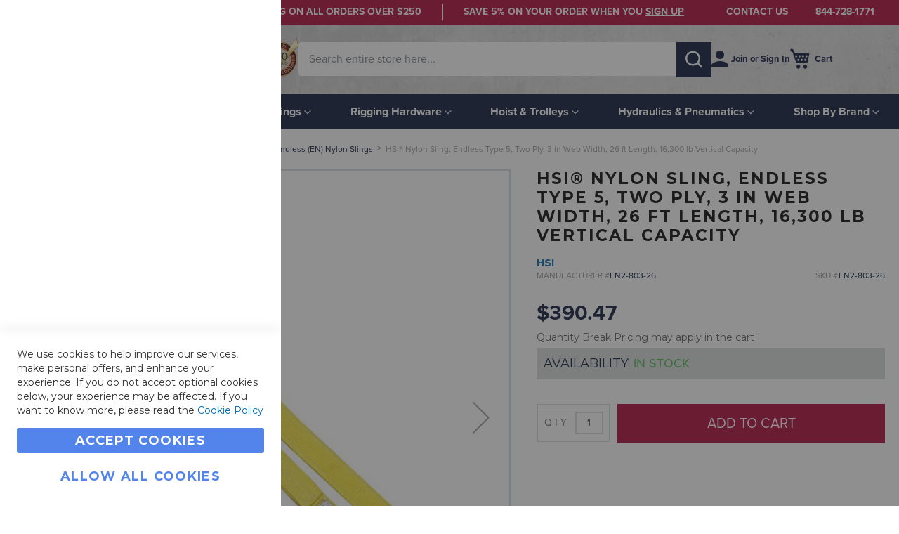

--- FILE ---
content_type: text/html; charset=UTF-8
request_url: https://empirerigging.com/static/version1766044661/frontend/Empire/theme/en_US/Smile_ElasticsuiteCms/template/autocomplete/cms.html
body_size: -458
content:
<!--
/**
 * @author Atwix Team
 * @copyright Copyright (c) Atwix (https://www.atwix.com/)
*/
-->
<dd class="<%- data.row_class %>" id="qs-option-<%- data.index %>" role="option" href="<%- data.url %>">
    <span class="qs-option-name"><%- data.title %></span>
    <% if (Number(data.num_results) === 0) { %> <span aria-hidden="true" class="amount"><%- data.num_results %></span> <% } %>
</dd>


--- FILE ---
content_type: text/html; charset=utf-8
request_url: https://www.google.com/recaptcha/api2/anchor?ar=1&k=6Lc6o38kAAAAAFDEdbPAhnQq8tpn85IC1UUOAN5n&co=aHR0cHM6Ly9lbXBpcmVyaWdnaW5nLmNvbTo0NDM.&hl=en&v=PoyoqOPhxBO7pBk68S4YbpHZ&theme=light&size=invisible&badge=inline&anchor-ms=20000&execute-ms=30000&cb=dw2tvutb67lx
body_size: 49495
content:
<!DOCTYPE HTML><html dir="ltr" lang="en"><head><meta http-equiv="Content-Type" content="text/html; charset=UTF-8">
<meta http-equiv="X-UA-Compatible" content="IE=edge">
<title>reCAPTCHA</title>
<style type="text/css">
/* cyrillic-ext */
@font-face {
  font-family: 'Roboto';
  font-style: normal;
  font-weight: 400;
  font-stretch: 100%;
  src: url(//fonts.gstatic.com/s/roboto/v48/KFO7CnqEu92Fr1ME7kSn66aGLdTylUAMa3GUBHMdazTgWw.woff2) format('woff2');
  unicode-range: U+0460-052F, U+1C80-1C8A, U+20B4, U+2DE0-2DFF, U+A640-A69F, U+FE2E-FE2F;
}
/* cyrillic */
@font-face {
  font-family: 'Roboto';
  font-style: normal;
  font-weight: 400;
  font-stretch: 100%;
  src: url(//fonts.gstatic.com/s/roboto/v48/KFO7CnqEu92Fr1ME7kSn66aGLdTylUAMa3iUBHMdazTgWw.woff2) format('woff2');
  unicode-range: U+0301, U+0400-045F, U+0490-0491, U+04B0-04B1, U+2116;
}
/* greek-ext */
@font-face {
  font-family: 'Roboto';
  font-style: normal;
  font-weight: 400;
  font-stretch: 100%;
  src: url(//fonts.gstatic.com/s/roboto/v48/KFO7CnqEu92Fr1ME7kSn66aGLdTylUAMa3CUBHMdazTgWw.woff2) format('woff2');
  unicode-range: U+1F00-1FFF;
}
/* greek */
@font-face {
  font-family: 'Roboto';
  font-style: normal;
  font-weight: 400;
  font-stretch: 100%;
  src: url(//fonts.gstatic.com/s/roboto/v48/KFO7CnqEu92Fr1ME7kSn66aGLdTylUAMa3-UBHMdazTgWw.woff2) format('woff2');
  unicode-range: U+0370-0377, U+037A-037F, U+0384-038A, U+038C, U+038E-03A1, U+03A3-03FF;
}
/* math */
@font-face {
  font-family: 'Roboto';
  font-style: normal;
  font-weight: 400;
  font-stretch: 100%;
  src: url(//fonts.gstatic.com/s/roboto/v48/KFO7CnqEu92Fr1ME7kSn66aGLdTylUAMawCUBHMdazTgWw.woff2) format('woff2');
  unicode-range: U+0302-0303, U+0305, U+0307-0308, U+0310, U+0312, U+0315, U+031A, U+0326-0327, U+032C, U+032F-0330, U+0332-0333, U+0338, U+033A, U+0346, U+034D, U+0391-03A1, U+03A3-03A9, U+03B1-03C9, U+03D1, U+03D5-03D6, U+03F0-03F1, U+03F4-03F5, U+2016-2017, U+2034-2038, U+203C, U+2040, U+2043, U+2047, U+2050, U+2057, U+205F, U+2070-2071, U+2074-208E, U+2090-209C, U+20D0-20DC, U+20E1, U+20E5-20EF, U+2100-2112, U+2114-2115, U+2117-2121, U+2123-214F, U+2190, U+2192, U+2194-21AE, U+21B0-21E5, U+21F1-21F2, U+21F4-2211, U+2213-2214, U+2216-22FF, U+2308-230B, U+2310, U+2319, U+231C-2321, U+2336-237A, U+237C, U+2395, U+239B-23B7, U+23D0, U+23DC-23E1, U+2474-2475, U+25AF, U+25B3, U+25B7, U+25BD, U+25C1, U+25CA, U+25CC, U+25FB, U+266D-266F, U+27C0-27FF, U+2900-2AFF, U+2B0E-2B11, U+2B30-2B4C, U+2BFE, U+3030, U+FF5B, U+FF5D, U+1D400-1D7FF, U+1EE00-1EEFF;
}
/* symbols */
@font-face {
  font-family: 'Roboto';
  font-style: normal;
  font-weight: 400;
  font-stretch: 100%;
  src: url(//fonts.gstatic.com/s/roboto/v48/KFO7CnqEu92Fr1ME7kSn66aGLdTylUAMaxKUBHMdazTgWw.woff2) format('woff2');
  unicode-range: U+0001-000C, U+000E-001F, U+007F-009F, U+20DD-20E0, U+20E2-20E4, U+2150-218F, U+2190, U+2192, U+2194-2199, U+21AF, U+21E6-21F0, U+21F3, U+2218-2219, U+2299, U+22C4-22C6, U+2300-243F, U+2440-244A, U+2460-24FF, U+25A0-27BF, U+2800-28FF, U+2921-2922, U+2981, U+29BF, U+29EB, U+2B00-2BFF, U+4DC0-4DFF, U+FFF9-FFFB, U+10140-1018E, U+10190-1019C, U+101A0, U+101D0-101FD, U+102E0-102FB, U+10E60-10E7E, U+1D2C0-1D2D3, U+1D2E0-1D37F, U+1F000-1F0FF, U+1F100-1F1AD, U+1F1E6-1F1FF, U+1F30D-1F30F, U+1F315, U+1F31C, U+1F31E, U+1F320-1F32C, U+1F336, U+1F378, U+1F37D, U+1F382, U+1F393-1F39F, U+1F3A7-1F3A8, U+1F3AC-1F3AF, U+1F3C2, U+1F3C4-1F3C6, U+1F3CA-1F3CE, U+1F3D4-1F3E0, U+1F3ED, U+1F3F1-1F3F3, U+1F3F5-1F3F7, U+1F408, U+1F415, U+1F41F, U+1F426, U+1F43F, U+1F441-1F442, U+1F444, U+1F446-1F449, U+1F44C-1F44E, U+1F453, U+1F46A, U+1F47D, U+1F4A3, U+1F4B0, U+1F4B3, U+1F4B9, U+1F4BB, U+1F4BF, U+1F4C8-1F4CB, U+1F4D6, U+1F4DA, U+1F4DF, U+1F4E3-1F4E6, U+1F4EA-1F4ED, U+1F4F7, U+1F4F9-1F4FB, U+1F4FD-1F4FE, U+1F503, U+1F507-1F50B, U+1F50D, U+1F512-1F513, U+1F53E-1F54A, U+1F54F-1F5FA, U+1F610, U+1F650-1F67F, U+1F687, U+1F68D, U+1F691, U+1F694, U+1F698, U+1F6AD, U+1F6B2, U+1F6B9-1F6BA, U+1F6BC, U+1F6C6-1F6CF, U+1F6D3-1F6D7, U+1F6E0-1F6EA, U+1F6F0-1F6F3, U+1F6F7-1F6FC, U+1F700-1F7FF, U+1F800-1F80B, U+1F810-1F847, U+1F850-1F859, U+1F860-1F887, U+1F890-1F8AD, U+1F8B0-1F8BB, U+1F8C0-1F8C1, U+1F900-1F90B, U+1F93B, U+1F946, U+1F984, U+1F996, U+1F9E9, U+1FA00-1FA6F, U+1FA70-1FA7C, U+1FA80-1FA89, U+1FA8F-1FAC6, U+1FACE-1FADC, U+1FADF-1FAE9, U+1FAF0-1FAF8, U+1FB00-1FBFF;
}
/* vietnamese */
@font-face {
  font-family: 'Roboto';
  font-style: normal;
  font-weight: 400;
  font-stretch: 100%;
  src: url(//fonts.gstatic.com/s/roboto/v48/KFO7CnqEu92Fr1ME7kSn66aGLdTylUAMa3OUBHMdazTgWw.woff2) format('woff2');
  unicode-range: U+0102-0103, U+0110-0111, U+0128-0129, U+0168-0169, U+01A0-01A1, U+01AF-01B0, U+0300-0301, U+0303-0304, U+0308-0309, U+0323, U+0329, U+1EA0-1EF9, U+20AB;
}
/* latin-ext */
@font-face {
  font-family: 'Roboto';
  font-style: normal;
  font-weight: 400;
  font-stretch: 100%;
  src: url(//fonts.gstatic.com/s/roboto/v48/KFO7CnqEu92Fr1ME7kSn66aGLdTylUAMa3KUBHMdazTgWw.woff2) format('woff2');
  unicode-range: U+0100-02BA, U+02BD-02C5, U+02C7-02CC, U+02CE-02D7, U+02DD-02FF, U+0304, U+0308, U+0329, U+1D00-1DBF, U+1E00-1E9F, U+1EF2-1EFF, U+2020, U+20A0-20AB, U+20AD-20C0, U+2113, U+2C60-2C7F, U+A720-A7FF;
}
/* latin */
@font-face {
  font-family: 'Roboto';
  font-style: normal;
  font-weight: 400;
  font-stretch: 100%;
  src: url(//fonts.gstatic.com/s/roboto/v48/KFO7CnqEu92Fr1ME7kSn66aGLdTylUAMa3yUBHMdazQ.woff2) format('woff2');
  unicode-range: U+0000-00FF, U+0131, U+0152-0153, U+02BB-02BC, U+02C6, U+02DA, U+02DC, U+0304, U+0308, U+0329, U+2000-206F, U+20AC, U+2122, U+2191, U+2193, U+2212, U+2215, U+FEFF, U+FFFD;
}
/* cyrillic-ext */
@font-face {
  font-family: 'Roboto';
  font-style: normal;
  font-weight: 500;
  font-stretch: 100%;
  src: url(//fonts.gstatic.com/s/roboto/v48/KFO7CnqEu92Fr1ME7kSn66aGLdTylUAMa3GUBHMdazTgWw.woff2) format('woff2');
  unicode-range: U+0460-052F, U+1C80-1C8A, U+20B4, U+2DE0-2DFF, U+A640-A69F, U+FE2E-FE2F;
}
/* cyrillic */
@font-face {
  font-family: 'Roboto';
  font-style: normal;
  font-weight: 500;
  font-stretch: 100%;
  src: url(//fonts.gstatic.com/s/roboto/v48/KFO7CnqEu92Fr1ME7kSn66aGLdTylUAMa3iUBHMdazTgWw.woff2) format('woff2');
  unicode-range: U+0301, U+0400-045F, U+0490-0491, U+04B0-04B1, U+2116;
}
/* greek-ext */
@font-face {
  font-family: 'Roboto';
  font-style: normal;
  font-weight: 500;
  font-stretch: 100%;
  src: url(//fonts.gstatic.com/s/roboto/v48/KFO7CnqEu92Fr1ME7kSn66aGLdTylUAMa3CUBHMdazTgWw.woff2) format('woff2');
  unicode-range: U+1F00-1FFF;
}
/* greek */
@font-face {
  font-family: 'Roboto';
  font-style: normal;
  font-weight: 500;
  font-stretch: 100%;
  src: url(//fonts.gstatic.com/s/roboto/v48/KFO7CnqEu92Fr1ME7kSn66aGLdTylUAMa3-UBHMdazTgWw.woff2) format('woff2');
  unicode-range: U+0370-0377, U+037A-037F, U+0384-038A, U+038C, U+038E-03A1, U+03A3-03FF;
}
/* math */
@font-face {
  font-family: 'Roboto';
  font-style: normal;
  font-weight: 500;
  font-stretch: 100%;
  src: url(//fonts.gstatic.com/s/roboto/v48/KFO7CnqEu92Fr1ME7kSn66aGLdTylUAMawCUBHMdazTgWw.woff2) format('woff2');
  unicode-range: U+0302-0303, U+0305, U+0307-0308, U+0310, U+0312, U+0315, U+031A, U+0326-0327, U+032C, U+032F-0330, U+0332-0333, U+0338, U+033A, U+0346, U+034D, U+0391-03A1, U+03A3-03A9, U+03B1-03C9, U+03D1, U+03D5-03D6, U+03F0-03F1, U+03F4-03F5, U+2016-2017, U+2034-2038, U+203C, U+2040, U+2043, U+2047, U+2050, U+2057, U+205F, U+2070-2071, U+2074-208E, U+2090-209C, U+20D0-20DC, U+20E1, U+20E5-20EF, U+2100-2112, U+2114-2115, U+2117-2121, U+2123-214F, U+2190, U+2192, U+2194-21AE, U+21B0-21E5, U+21F1-21F2, U+21F4-2211, U+2213-2214, U+2216-22FF, U+2308-230B, U+2310, U+2319, U+231C-2321, U+2336-237A, U+237C, U+2395, U+239B-23B7, U+23D0, U+23DC-23E1, U+2474-2475, U+25AF, U+25B3, U+25B7, U+25BD, U+25C1, U+25CA, U+25CC, U+25FB, U+266D-266F, U+27C0-27FF, U+2900-2AFF, U+2B0E-2B11, U+2B30-2B4C, U+2BFE, U+3030, U+FF5B, U+FF5D, U+1D400-1D7FF, U+1EE00-1EEFF;
}
/* symbols */
@font-face {
  font-family: 'Roboto';
  font-style: normal;
  font-weight: 500;
  font-stretch: 100%;
  src: url(//fonts.gstatic.com/s/roboto/v48/KFO7CnqEu92Fr1ME7kSn66aGLdTylUAMaxKUBHMdazTgWw.woff2) format('woff2');
  unicode-range: U+0001-000C, U+000E-001F, U+007F-009F, U+20DD-20E0, U+20E2-20E4, U+2150-218F, U+2190, U+2192, U+2194-2199, U+21AF, U+21E6-21F0, U+21F3, U+2218-2219, U+2299, U+22C4-22C6, U+2300-243F, U+2440-244A, U+2460-24FF, U+25A0-27BF, U+2800-28FF, U+2921-2922, U+2981, U+29BF, U+29EB, U+2B00-2BFF, U+4DC0-4DFF, U+FFF9-FFFB, U+10140-1018E, U+10190-1019C, U+101A0, U+101D0-101FD, U+102E0-102FB, U+10E60-10E7E, U+1D2C0-1D2D3, U+1D2E0-1D37F, U+1F000-1F0FF, U+1F100-1F1AD, U+1F1E6-1F1FF, U+1F30D-1F30F, U+1F315, U+1F31C, U+1F31E, U+1F320-1F32C, U+1F336, U+1F378, U+1F37D, U+1F382, U+1F393-1F39F, U+1F3A7-1F3A8, U+1F3AC-1F3AF, U+1F3C2, U+1F3C4-1F3C6, U+1F3CA-1F3CE, U+1F3D4-1F3E0, U+1F3ED, U+1F3F1-1F3F3, U+1F3F5-1F3F7, U+1F408, U+1F415, U+1F41F, U+1F426, U+1F43F, U+1F441-1F442, U+1F444, U+1F446-1F449, U+1F44C-1F44E, U+1F453, U+1F46A, U+1F47D, U+1F4A3, U+1F4B0, U+1F4B3, U+1F4B9, U+1F4BB, U+1F4BF, U+1F4C8-1F4CB, U+1F4D6, U+1F4DA, U+1F4DF, U+1F4E3-1F4E6, U+1F4EA-1F4ED, U+1F4F7, U+1F4F9-1F4FB, U+1F4FD-1F4FE, U+1F503, U+1F507-1F50B, U+1F50D, U+1F512-1F513, U+1F53E-1F54A, U+1F54F-1F5FA, U+1F610, U+1F650-1F67F, U+1F687, U+1F68D, U+1F691, U+1F694, U+1F698, U+1F6AD, U+1F6B2, U+1F6B9-1F6BA, U+1F6BC, U+1F6C6-1F6CF, U+1F6D3-1F6D7, U+1F6E0-1F6EA, U+1F6F0-1F6F3, U+1F6F7-1F6FC, U+1F700-1F7FF, U+1F800-1F80B, U+1F810-1F847, U+1F850-1F859, U+1F860-1F887, U+1F890-1F8AD, U+1F8B0-1F8BB, U+1F8C0-1F8C1, U+1F900-1F90B, U+1F93B, U+1F946, U+1F984, U+1F996, U+1F9E9, U+1FA00-1FA6F, U+1FA70-1FA7C, U+1FA80-1FA89, U+1FA8F-1FAC6, U+1FACE-1FADC, U+1FADF-1FAE9, U+1FAF0-1FAF8, U+1FB00-1FBFF;
}
/* vietnamese */
@font-face {
  font-family: 'Roboto';
  font-style: normal;
  font-weight: 500;
  font-stretch: 100%;
  src: url(//fonts.gstatic.com/s/roboto/v48/KFO7CnqEu92Fr1ME7kSn66aGLdTylUAMa3OUBHMdazTgWw.woff2) format('woff2');
  unicode-range: U+0102-0103, U+0110-0111, U+0128-0129, U+0168-0169, U+01A0-01A1, U+01AF-01B0, U+0300-0301, U+0303-0304, U+0308-0309, U+0323, U+0329, U+1EA0-1EF9, U+20AB;
}
/* latin-ext */
@font-face {
  font-family: 'Roboto';
  font-style: normal;
  font-weight: 500;
  font-stretch: 100%;
  src: url(//fonts.gstatic.com/s/roboto/v48/KFO7CnqEu92Fr1ME7kSn66aGLdTylUAMa3KUBHMdazTgWw.woff2) format('woff2');
  unicode-range: U+0100-02BA, U+02BD-02C5, U+02C7-02CC, U+02CE-02D7, U+02DD-02FF, U+0304, U+0308, U+0329, U+1D00-1DBF, U+1E00-1E9F, U+1EF2-1EFF, U+2020, U+20A0-20AB, U+20AD-20C0, U+2113, U+2C60-2C7F, U+A720-A7FF;
}
/* latin */
@font-face {
  font-family: 'Roboto';
  font-style: normal;
  font-weight: 500;
  font-stretch: 100%;
  src: url(//fonts.gstatic.com/s/roboto/v48/KFO7CnqEu92Fr1ME7kSn66aGLdTylUAMa3yUBHMdazQ.woff2) format('woff2');
  unicode-range: U+0000-00FF, U+0131, U+0152-0153, U+02BB-02BC, U+02C6, U+02DA, U+02DC, U+0304, U+0308, U+0329, U+2000-206F, U+20AC, U+2122, U+2191, U+2193, U+2212, U+2215, U+FEFF, U+FFFD;
}
/* cyrillic-ext */
@font-face {
  font-family: 'Roboto';
  font-style: normal;
  font-weight: 900;
  font-stretch: 100%;
  src: url(//fonts.gstatic.com/s/roboto/v48/KFO7CnqEu92Fr1ME7kSn66aGLdTylUAMa3GUBHMdazTgWw.woff2) format('woff2');
  unicode-range: U+0460-052F, U+1C80-1C8A, U+20B4, U+2DE0-2DFF, U+A640-A69F, U+FE2E-FE2F;
}
/* cyrillic */
@font-face {
  font-family: 'Roboto';
  font-style: normal;
  font-weight: 900;
  font-stretch: 100%;
  src: url(//fonts.gstatic.com/s/roboto/v48/KFO7CnqEu92Fr1ME7kSn66aGLdTylUAMa3iUBHMdazTgWw.woff2) format('woff2');
  unicode-range: U+0301, U+0400-045F, U+0490-0491, U+04B0-04B1, U+2116;
}
/* greek-ext */
@font-face {
  font-family: 'Roboto';
  font-style: normal;
  font-weight: 900;
  font-stretch: 100%;
  src: url(//fonts.gstatic.com/s/roboto/v48/KFO7CnqEu92Fr1ME7kSn66aGLdTylUAMa3CUBHMdazTgWw.woff2) format('woff2');
  unicode-range: U+1F00-1FFF;
}
/* greek */
@font-face {
  font-family: 'Roboto';
  font-style: normal;
  font-weight: 900;
  font-stretch: 100%;
  src: url(//fonts.gstatic.com/s/roboto/v48/KFO7CnqEu92Fr1ME7kSn66aGLdTylUAMa3-UBHMdazTgWw.woff2) format('woff2');
  unicode-range: U+0370-0377, U+037A-037F, U+0384-038A, U+038C, U+038E-03A1, U+03A3-03FF;
}
/* math */
@font-face {
  font-family: 'Roboto';
  font-style: normal;
  font-weight: 900;
  font-stretch: 100%;
  src: url(//fonts.gstatic.com/s/roboto/v48/KFO7CnqEu92Fr1ME7kSn66aGLdTylUAMawCUBHMdazTgWw.woff2) format('woff2');
  unicode-range: U+0302-0303, U+0305, U+0307-0308, U+0310, U+0312, U+0315, U+031A, U+0326-0327, U+032C, U+032F-0330, U+0332-0333, U+0338, U+033A, U+0346, U+034D, U+0391-03A1, U+03A3-03A9, U+03B1-03C9, U+03D1, U+03D5-03D6, U+03F0-03F1, U+03F4-03F5, U+2016-2017, U+2034-2038, U+203C, U+2040, U+2043, U+2047, U+2050, U+2057, U+205F, U+2070-2071, U+2074-208E, U+2090-209C, U+20D0-20DC, U+20E1, U+20E5-20EF, U+2100-2112, U+2114-2115, U+2117-2121, U+2123-214F, U+2190, U+2192, U+2194-21AE, U+21B0-21E5, U+21F1-21F2, U+21F4-2211, U+2213-2214, U+2216-22FF, U+2308-230B, U+2310, U+2319, U+231C-2321, U+2336-237A, U+237C, U+2395, U+239B-23B7, U+23D0, U+23DC-23E1, U+2474-2475, U+25AF, U+25B3, U+25B7, U+25BD, U+25C1, U+25CA, U+25CC, U+25FB, U+266D-266F, U+27C0-27FF, U+2900-2AFF, U+2B0E-2B11, U+2B30-2B4C, U+2BFE, U+3030, U+FF5B, U+FF5D, U+1D400-1D7FF, U+1EE00-1EEFF;
}
/* symbols */
@font-face {
  font-family: 'Roboto';
  font-style: normal;
  font-weight: 900;
  font-stretch: 100%;
  src: url(//fonts.gstatic.com/s/roboto/v48/KFO7CnqEu92Fr1ME7kSn66aGLdTylUAMaxKUBHMdazTgWw.woff2) format('woff2');
  unicode-range: U+0001-000C, U+000E-001F, U+007F-009F, U+20DD-20E0, U+20E2-20E4, U+2150-218F, U+2190, U+2192, U+2194-2199, U+21AF, U+21E6-21F0, U+21F3, U+2218-2219, U+2299, U+22C4-22C6, U+2300-243F, U+2440-244A, U+2460-24FF, U+25A0-27BF, U+2800-28FF, U+2921-2922, U+2981, U+29BF, U+29EB, U+2B00-2BFF, U+4DC0-4DFF, U+FFF9-FFFB, U+10140-1018E, U+10190-1019C, U+101A0, U+101D0-101FD, U+102E0-102FB, U+10E60-10E7E, U+1D2C0-1D2D3, U+1D2E0-1D37F, U+1F000-1F0FF, U+1F100-1F1AD, U+1F1E6-1F1FF, U+1F30D-1F30F, U+1F315, U+1F31C, U+1F31E, U+1F320-1F32C, U+1F336, U+1F378, U+1F37D, U+1F382, U+1F393-1F39F, U+1F3A7-1F3A8, U+1F3AC-1F3AF, U+1F3C2, U+1F3C4-1F3C6, U+1F3CA-1F3CE, U+1F3D4-1F3E0, U+1F3ED, U+1F3F1-1F3F3, U+1F3F5-1F3F7, U+1F408, U+1F415, U+1F41F, U+1F426, U+1F43F, U+1F441-1F442, U+1F444, U+1F446-1F449, U+1F44C-1F44E, U+1F453, U+1F46A, U+1F47D, U+1F4A3, U+1F4B0, U+1F4B3, U+1F4B9, U+1F4BB, U+1F4BF, U+1F4C8-1F4CB, U+1F4D6, U+1F4DA, U+1F4DF, U+1F4E3-1F4E6, U+1F4EA-1F4ED, U+1F4F7, U+1F4F9-1F4FB, U+1F4FD-1F4FE, U+1F503, U+1F507-1F50B, U+1F50D, U+1F512-1F513, U+1F53E-1F54A, U+1F54F-1F5FA, U+1F610, U+1F650-1F67F, U+1F687, U+1F68D, U+1F691, U+1F694, U+1F698, U+1F6AD, U+1F6B2, U+1F6B9-1F6BA, U+1F6BC, U+1F6C6-1F6CF, U+1F6D3-1F6D7, U+1F6E0-1F6EA, U+1F6F0-1F6F3, U+1F6F7-1F6FC, U+1F700-1F7FF, U+1F800-1F80B, U+1F810-1F847, U+1F850-1F859, U+1F860-1F887, U+1F890-1F8AD, U+1F8B0-1F8BB, U+1F8C0-1F8C1, U+1F900-1F90B, U+1F93B, U+1F946, U+1F984, U+1F996, U+1F9E9, U+1FA00-1FA6F, U+1FA70-1FA7C, U+1FA80-1FA89, U+1FA8F-1FAC6, U+1FACE-1FADC, U+1FADF-1FAE9, U+1FAF0-1FAF8, U+1FB00-1FBFF;
}
/* vietnamese */
@font-face {
  font-family: 'Roboto';
  font-style: normal;
  font-weight: 900;
  font-stretch: 100%;
  src: url(//fonts.gstatic.com/s/roboto/v48/KFO7CnqEu92Fr1ME7kSn66aGLdTylUAMa3OUBHMdazTgWw.woff2) format('woff2');
  unicode-range: U+0102-0103, U+0110-0111, U+0128-0129, U+0168-0169, U+01A0-01A1, U+01AF-01B0, U+0300-0301, U+0303-0304, U+0308-0309, U+0323, U+0329, U+1EA0-1EF9, U+20AB;
}
/* latin-ext */
@font-face {
  font-family: 'Roboto';
  font-style: normal;
  font-weight: 900;
  font-stretch: 100%;
  src: url(//fonts.gstatic.com/s/roboto/v48/KFO7CnqEu92Fr1ME7kSn66aGLdTylUAMa3KUBHMdazTgWw.woff2) format('woff2');
  unicode-range: U+0100-02BA, U+02BD-02C5, U+02C7-02CC, U+02CE-02D7, U+02DD-02FF, U+0304, U+0308, U+0329, U+1D00-1DBF, U+1E00-1E9F, U+1EF2-1EFF, U+2020, U+20A0-20AB, U+20AD-20C0, U+2113, U+2C60-2C7F, U+A720-A7FF;
}
/* latin */
@font-face {
  font-family: 'Roboto';
  font-style: normal;
  font-weight: 900;
  font-stretch: 100%;
  src: url(//fonts.gstatic.com/s/roboto/v48/KFO7CnqEu92Fr1ME7kSn66aGLdTylUAMa3yUBHMdazQ.woff2) format('woff2');
  unicode-range: U+0000-00FF, U+0131, U+0152-0153, U+02BB-02BC, U+02C6, U+02DA, U+02DC, U+0304, U+0308, U+0329, U+2000-206F, U+20AC, U+2122, U+2191, U+2193, U+2212, U+2215, U+FEFF, U+FFFD;
}

</style>
<link rel="stylesheet" type="text/css" href="https://www.gstatic.com/recaptcha/releases/PoyoqOPhxBO7pBk68S4YbpHZ/styles__ltr.css">
<script nonce="oYoCwu6lF_C27PfImASmLg" type="text/javascript">window['__recaptcha_api'] = 'https://www.google.com/recaptcha/api2/';</script>
<script type="text/javascript" src="https://www.gstatic.com/recaptcha/releases/PoyoqOPhxBO7pBk68S4YbpHZ/recaptcha__en.js" nonce="oYoCwu6lF_C27PfImASmLg">
      
    </script></head>
<body><div id="rc-anchor-alert" class="rc-anchor-alert"></div>
<input type="hidden" id="recaptcha-token" value="[base64]">
<script type="text/javascript" nonce="oYoCwu6lF_C27PfImASmLg">
      recaptcha.anchor.Main.init("[\x22ainput\x22,[\x22bgdata\x22,\x22\x22,\[base64]/[base64]/[base64]/[base64]/[base64]/[base64]/[base64]/[base64]/[base64]/[base64]\\u003d\x22,\[base64]\\u003d\\u003d\x22,\[base64]/DlMKtLHAPw5rCpMOUw5k6dA9dV1XClTJHw4TCnMKPfVbClnVLBwrDtXfDqsKdMSdYKVjDqEBsw7wIwrzCmsONwpzDg2TDrcKVDsOnw7TCqgo/wr/CpE7DuVAaeEnDsSxFwrMWIsO3w70gw7JGwqgtw6ACw65GK8Kjw7waw7PDuSUzKijCi8KWSMOSPcOPw6gjJcO7Ry/Cv1UUwp3CjjvDuEZ9wqcSw7UVDDwnEwzDug7DmsOYIsOqQxfDqcKyw5VjIhJIw7PCtsKfRSzDsglgw7rDs8KIwovCgsKAbcKTc3R5WQZkwoIcwrJTw45pwobCpEjDo1nDgxhtw4/DqFE4w4pHbUxTw5jChC7DuMK4DS5dHGLDkWPChMKAKlrCuMOVw4RGCDYfwrwiRcK2HMKUwrdIw6YdWsO0YcKgwq1Awr3CknPCmsKuwqw6UMK/[base64]/Ct3bCnsKaOXPCnkrCtj5ywqnDgUDCicOjwovCrgJfRMKxR8K3w79YWsKsw7M7U8KPwo/CnBNhYBMHGEHDuAJ7woQvZ0IeRCMkw50jwqXDtxFUHcOeZDrDtT3CnGDDqcKSYcKBw55BVQ8uwqQbYXklRsOBb3MlwrHDkTBtwpd9V8KHFj0wAcO+w6vDksOOwq/DqsONZsOuwpAYTcKkw7vDpsOjwp/DtVkBYDDDsEkGwo/CjW3Dkho3wpYhGsO/wrHDncOqw5fChcOrMWLDjigvw7rDvcOREcO1w7ktw57Dn03DuRvDnVPCql9bXsOxYhvDiRdvw4rDjkEWwq5sw4oKL0vDlcOMEsKTasKBSMOZWMKJcsOSUgRMKMKzb8OwQXVew6jCii/CsmnCiDfCsVDDkVJ2w6YkNsOoUHErwrXDvSZyIFrComEiwrbDmljDtsKrw67CnlYTw4XCnCoLwo3CmcOEwpzDpsKPNHXCkMKRJiILwqAFw7ZswozDsG/CjQnDhnlgd8KNw4gmW8K2woJ1e0nDgMOhHCdQBsKuw6jDqjvCpCcpAltkw4rCt8KMWMKfw4QswpJuwq4zw48zW8KKw5bDmcOPNy/DtsOpwqzCocOkdk7CqMKjwrzCknbDoF3DvsOzGhIOfcKXw7ZYw4/[base64]/DgcOzMH/CrcOxGx7Col3CuXRjJMOowoHCk3LCqhQwJh3DmFHDg8K0wosnKGMgV8Oic8KjwrTCvsOsCS/DqQrDn8KwBsKPwqbDpMKvSFzDiVLDqilJwojCs8OaIcO2UxpBTF/DoMKvBsO3A8KhIU/DtMKvJsK7bgrDtCfDr8K8A8KVwoBNwqHCrcKCw4LDnBoJF1vDs3MPwpLCtMK7acK6woTDtSbChsKDwrTDhsK4JkPCl8KSIkZjw5QUAVrCk8KTw7zDt8O3D107w4Arw4/Ch3Fbw5sXZHfDkQBkw6HDgXbDvk/CrMKLZT7DssOUwqXDkcKCw7cZQS4qwrEFEsKsSMO1H1zClMKfwqfCtMOOJcONwqcBI8OHwp/Cg8KXw69yIcOTXcKFdTjCoMOFwpkNwo1BwqvDrV7CssOsw4DCoi7DkcKgwpzDpsK9EcOiaXYXw67CnzYId8Kowr/DlcKJw7fCksKgDcOyw4TDmMK/[base64]/CkMOhworDoTLDjFoUX0XCjzMeI8KiesOmw5UNfcKAbMOtNX0Jw5jChsOFTQDCosKDwrgMcX/DlcO/w6hBwqcVLcOLP8KaOBzCqXhGC8Ktw4DDpjR2f8OFEsOaw64df8OBwpUgI11Rwp4hGEvCl8OUw7ZQTTDDtEl4KhbDrxgVLMO3wqnChyAQw6nDu8OSw7ggBsKqw6LDhcOROcOZw5HDphHDpzsydsK/wpUvw6pMHMKXwr0pVMKKw43Ckl9EOB3Djh45YltWw4jCjVHChcOqw4DDlTB5OcKBby7CnU7DsibDgQbDvDHDo8K/w5DDsCl5w4g7EMOYwpHCjljCn8KEUMOzw7vDpQY+cGTDocOwwpnDvXcmHlDDi8KPWcO6w5kuwoDDqMKDfk3Cr07DkQLCqcKYwqHDuwxPUcKXK8O+JsOGwr1Mw4HDmAnDv8Oewog8I8KpPsKmR8OIAcKew6xwwrx8woFqecOawo/Ds8KEw69owqLDkMOBw4d8w44vwrUkw6TDvXFww4MSw7rDpsKwwpvCmjrDtl7CjwbDjD/Dg8OLwpvCi8KAwpVHEBg6A1dtYWjDgSDDhsOxw7DDpcKIHMKIw7tuEX/Cvk43VwnDrnxjbMOwEsKvATjCjCfDvgnCmSrDghnCpsOzU3how4PDscOwIEPCncKMb8KMwrJ/wrzDjsOtwp3CsMOJw7jDrMO4HsOKcnvDrsK1Zloww5/[base64]/w5sAwrVHA8ObHcOHwqQbEEvCqErDsFzCncOGw4ZISSRLwpfDmMKqNcOjLMKhwozCg8KdVVRYIAHCvmXCkMOhQcOBY8K1IWLCl8KNQMObV8KvCcOIw7/DpzbDoXkBS8KfwovClD7CtSocwqTCv8O+w7zCkcKSEHbCocKTwpgYw5TCkcOrw7rCrFHDs8KawrLDuyzChsK1w73Co3XDhcK0dSLCqcKawpTDpXvDhynCrwg2wrR0E8Oea8OiwqjChB/CoMOow6pQdcK7wqDCrsKRQ3trwqnDlX3ChcKjwqdywpEaMcKBcsK9AcOfUn8Qwo0/KMKSwqzCg0zCuBxGwrHChcKJHMKrw6kKRcKRdmEtw6ZIw4RmW8KPAsOtX8OHX3UiwpfCusONGU8LZHJUB0MGanfDgksDF8KATcO0wrjDqsKsYx9ORsOIMRkKecK/[base64]/CpcOiwoPCnF4Af8Orw4nCnTxRwq7DicKDw7jCo8OPwonDq8OfPMO+wpbCkEXDjH7CmDRcw5FfwqLCtEEjwrvDosKJw6HDhw1UARNRGMKkU8KMFsOub8KbCC9Rw5Z9w7Aiwp5icw/DlRE+J8KkA8Kmw7kywoLDncKobWzCuEgjw4Y8wpvCuU10wqFkwrU8DEXCj3pFDRt3w6zDmsKcJMKpLArDv8OVwqE6wpnDnsOaB8Kfwp5Aw6E/BWQywphxFQ/CkGrDp3jDjlDDmWbDrWBlwqfClWDDq8KCw5rCpDvDsMOyRh0uwo59w417wqHDusO0CjVPw5hqwptiWMOPQsONW8OBZ0JTc8KMNSvDtcOXA8Kka0NuwpDDnsKswp/DvcKnB3oBw5hMORvDtRrDgcObF8KUwq3DmjPCgsOKw6pkwqEIwo9Uw75iw5jCiyxbwp0OLRBGwprDjcKsw5DDpsO8wpLCjMOZw4czTzsqV8KWw5kvQnFWNzxiF1LCjMKtwowUK8K0w5sDbsK5QlDCnwDCqMKjwpXDinA/w43ChRdSBMKfw7vDs38aRsKcZirCqcKjw7fDt8OkF8O1ZcKcwpHCvTHCty5uABvDksKSMcK2wqnCnkTDgcK5w5VAwrXChVzCuRLCisOpQcKGw4MMK8OSwo7Dl8OXw4JXwq/Dp3fCrCFuUA00FXdBaMOLd2XCuyDDqMKQwr3DgMO2w4V3w67CtVFcwq5AwojDgcKeaCYEGcKjJsOuYsKOwrfDj8OewrjCtX3DjlBiBsOCU8KhScKTTsO5w5nDny4Zwr7CtD1Uwp8uwrAfw4PDrMOhw6PDhXrDsVHDosO7bQHClCHCnMKQd39hw7U6w5/DosOjwp5ZAGTCqsOFGH1YE1wkdcOywrt1wpJsKBMAw6lEwrLDs8Ogw7PDs8O2wqxNQMKDw61/w6HDucOfw6FzGcO7XxzDp8OIwpAYHMK+w7HCvMO2WMK1w4Vaw5J9w7gywprDrMKnw4Y+w4/Djl3DgEE5w4DDoFrDszRkVHbClFTDp8O5w7LCv1bCqMKNw4/DvQPDv8OnY8OVw7DCksO0OghuwpPDoMO2UFnDiid8w6rDtSIewqoBCWbDsARKw4QQGi3DvAzDqk/[base64]/ecOyW8KZM8KeB1t1worCtcK5bcK0W0IcKcOsBWrClMK6w40JYBXDtUnCnw7CsMOMw5fDlyPDoTXDssOuw7glw6JUw6Ymw7bCtcO+wq/CuzBzw4hxWGLDmcKTwohBS14kJ21JeTzDscKKUXM7CVxmWsOzCMOoNsKzczHCrMOeNBPDuMKMK8KCwp3DpRl5PDYcwr4XXMO4wq7CkWlkCsKUKC/Dm8ORwrxaw7MZLcOaDhTDphjCjisjw6M/w6TDusKSw5TCkHI0CGFbfMOiG8OFJcOHw6jDuT9Nwr3CrMOzcSkXdcOhXMOowonDvsKoHD/[base64]/[base64]/CjXhGV8OlwrbCigJIcmnChFYrw73CiV9Dw5rCnMOwZS9mXxjDrTPCijdNaTNew6N/woQvIMOuw6bCtMKAeH8rwoNzfBrCkMOFwrFtwq54wp3Ct2/CrcKtF0/CghFJeMOTSyvDgxY9ZcKKw7xrEnVfRMOXw4IcPMKkEcKnA1x2C0jCrMOncsKeannCgcOwJxrCqzzCvC1Zw4bDpkJVZMOrwq3DjWZFLhYpw6vDj8OXYBcQOcOTHMKCw5jCuDHDkMK/[base64]/Cs8KAw5/DncKQWcKFw6fCpk9DXsONw5zDg8OWMWHDs0g7QMOPJ2k1w4XDjcONf0PDp3p5TsO5wqB7PEdudizCl8K+wqt1WMO6M1fCqT/[base64]/[base64]/CpsKsSB80X8KcJsOee8Onw5F4HsKZwo4ZJDfDgsK9wrXCskRUwpbDnC7DlwLCvhY2AndxwoLCqUzCnsKidsOnwoghPcK9d8O5wp/[base64]/CnVLDpMK2R8KIw6vCsMKUwozDtjB4N0xtw7lwG8K/w50ZOB/DsyXCr8OIw6nCosKyw5nCg8OjMWTDr8Klwp7CmVzCvsKfDXfCvcODwqjDjk3Ctkotwo07w67Dh8OSTFRCNl/CssKEwrvChcKYXcOjW8ObGsKvd8KrC8OeEyjCgw1+EcKBwobDpcKaw7jDhmkHEMOOwpLDicKkVEgFwo3DgcK5E1/[base64]/V8Oiw7bDlwrCnVLClMKKwonDqMK4Hl/DhEbCs2jDgsKkPMOfd0VdJ0AXwonCqA5Aw6TDqcORbcO0w7TDrWt9wqJ1fMK5w6wuHS8KL3PCpXbCtWVtBsOBwrFiQcOWwq0ofgjDiG5Pw6DDvcKUDsKrfsK7CMOVwrfCqcKiw4FOwrJDZ8OcK0fDr0w3w7vDhRLCsT0uw45aLMONw48/wp/DpcOawohlbSANwofChsOIYXLCqsOUHMKPw4w3woEfScKcRsOjLsKlwr8wXsOxUz3CoE5cGQ96wofCuE4mw7nDtMKmVsOWVsONwqjCo8OgJSzCiMO6AmRqw6zCosOOI8OfKHLDj8KZcizCoMKUwp1jw5AzwrTDgMKPACd2NsK6Y3PCoi1RU8KcDD7CiMKUwoRIPi/DhGvCjmDDoT7CrCgyw7JLw4/CsVTDvRAQSsOBICgFw7LDt8KrKHfCqS7Ch8O9w6Yfwoshw6xUWi7DhyHCisKlwrEjwqcpNn55w59BIsOxE8KvacOnwo91w5DDgx9jw4/DmcKXGwbCscKzwqdxw7/CtsKTM8OmZl3CmAvDlBXCl0XCmUPDuVZ2w6lqwr3Dt8OJw58MwpM9McO6ARdmw43CqMOjw4zDsW1Fw4YAw6XCt8OAw61pcEfCkMKXUMOCw71yw7TDj8KJO8K/O3FAwr4LBFcyw6DDgW/CpwLCqsK1wrUVJFHCtcKjD8K4w6BVB3fDk8KIEMK1w5nCssOZVMKtCB0vbsKACCIJwpfCj8KvF8K5w7gRDsKMMXUhVHJewo56Q8KLwqbCiHjCm3vDlXwqw7nCmcO1w7XDucO/XsOYGB0Awotnw69XXMKaw45mJzU3wqp2S2o3PcOgw6jCt8OPV8OewoDDrBXDvCnCvibCu2JlfsK/[base64]/DqsK4w77DkMKzcnXDtBpbwq5aw59SecKCUlPDmAs3YMOYWcKdw7nCuMKACXxpJ8KABktcwo7CqH8CZDtTPRNRPHNtf8KZVMOVwpxMLcKTB8ONPMKHRMOaTcOaN8K9JMKAw4sKwqtEasO0w5oeewkkQgB5PsKaQRBIDUxqwoLDjsODw6Jmw5Z5w4k+wpFZFwp/[base64]/[base64]/[base64]/DlcOuNsO6w6Nmw5I+GcOkwpLDmcOIKXnCtjcsPyXDjANfwr8gw6XDhkMJO1PCq2wCBsKTbWNkw71VDBJgwqbDkMKGXE8yw7xew5oRw54sZMOiVcOIwofCisKHworDssO7w5lHwqnCmC92wrnDrg/CscKmDzXCsDXDgcOLCMKxeDc7wpcMw4Z6emXCqyE7wp8Cw4cqWUsGWMObL8OwWsKlPcO1w49Rw7bCtsK5KHzCvX5JwqIUVMKSw5bDokB9BETDlCLDq2dGw4/CkjYMbcOcNCfCmTHCqiZcejfDo8Oow5NYd8KtCsKlwpRhwrwWwotiF2VowqPCksK+wq7Ct0VOwpnCs20PLztSeMOJw4/CinTCr2U+wo7CtzkNTAcvA8ODSnfCpMKQw4LDhMKZVwLDpyJeS8KPwrsoBCnCvcKMw511Kl5te8Kxw4nCgyPDicKpw6QBZyPCsHx+w5VFwrRsDMOGOjHDiQHDvsOFwo5kw5h9QU/DhMKidjPDt8OYw6XDj8O9ZyA+L8KGwpDClUISXmAHwqMsEnPDhHnCoA19V8K5w6Y5wqTDuy7DkWnDpAjDtWLDjyHDqcKzCsOPbQBDw6svFmt8w4wSwr0WKcKvIVB0Y0IiDzUWw6/CiGvDkyTCmMOcw6UCwokNw5rDv8Kqw7laccOIwr3DhcOLJSrCmUrCv8K1wqUXwoMPw5QTC2XCt11Sw6kKaEPCvMOoOcOYc0/Cj00DFsOvwp87S2EvE8OAwpXCihUzwq7Ds8Kkw4nDpMOnGwYcRcKywrnDuMOxZSHCq8OKwrXCmA/[base64]/Wx/[base64]/[base64]/w4lgNsKEw5TCuMONVcOEwrbCu8OyFU7Dm8Knw4k6BUDDrTbDgy8bC8OafnU4w5XClEnCvcOESEzCo1pZw49iwo3CnsKnwoLCosKXUCHCoHPCrsKOw7jCvsKiZMO5wqJGw7LCgMKvB2QeYAo4MsKPwqXCp2rCnlvCswg1wo0/wqDCk8OlC8KTHT/DsHIzWMK6woLCo14rdFU/w5PCngl5w55rUG3DpzzCon8fK8OZw6TDqcKMw4kBKWHDp8OnwqDCkcK/[base64]/DiRh1PgDDocOOB8OGw5rDmcOlw6N1w7HCpsOjwqXCssOOImTCh3BCw7DCqHnDsFzDmMOyw6QaYMKnb8K3Cn7Cmw8aw6/ClMOlwr5hwrvDqsKQwprCrG4QKsKQw6bClMK3wo1cVMO/QV3Cj8OgMCrDvcOVQsKWBARnfC12w6gSYWRibMOrTsKbw5jCkMOWw5BQScOIV8KmKGFzDMKTwo/Cql/CgQLCgHfDsyldPsKHIMOyw69zw4g5wp9AEgfCm8KOWQnDp8KqVMKsw6kLw6V/JcKIw4PDtMOywqPDiBPDocKEw43Co8KUK33CknopKcOGwrnDscOpwr1qBwAgLhzCqy9RwozCj1oiw6nCs8OHw5DCl8Oqwo3DhWPDnsO4w5bDpE7CqXTCi8KXKCIGwrpvbWXCocKkw6rCv1nCgHXDkMOkGChjwqUww7ICXzwnR3U4UWFTLcKBBMOzIsKNwqHClQ/DjsO8w5FfXB1cA3/[base64]/wq7CgXBnSRtFTsKMw7PDnCY2wrBfw59nFmTDkUrClcK3O8K6wrzDs8OVwp7Dh8OrJhHCuMKZEjDCpcOBwrdYwqzDssOhwppYYsO9wp9owpUawprDnl0Rw60sbsOCwp8XHsOiw7/CicO6w5cww6LDtMO5WsOew6dYwr/CoWkofsOTw6Q8wr7CoyDCvTrDoCcJw6hiKy/DiVbDrzZNwrTCn8KLNTd0w74ZG3nCncKyw7fCgTHCuwnCuQjDrcOwwqFOwqMaw5/CoyvCgsOTXsOAwoJPSy5+wqUsw6N1ew8IZcOdw7IBwpLDrA1hwpXChFHCn3TChEd8w4/CisKdw6jCtC8fwpZuw5xiFMKHwo3CvsOewpbClcKxc18owpPCu8KqUT/DiMOtw61Xw6DDgMK4w7xUNGfDh8KTMSXCucKOwrxYaAkAw7FWY8Kkw4bCv8KPGEIBwocHWcOXwqFVJQZBw7RFZlDDsMKBSgrDhEcofcOZwpbCicOzw4/DhMOBw6M2w7XDt8Ktwo5iw5DDp8KpwqbCm8O3RDwqw5rDisOdw7fDnwQ7JgFiw7/DvcOQXlPDtWPDosOYYGPDp8O/ZcKewqnDk8OXw5jCgMK9w5J6wokBwrBew57DnnbClWLDglDDq8OTw7/DpzM/[base64]/Dj1Z2w5HCscKgwozDiMO/wq/CoUPDjyR3w6rCizfCkcKlFGUBw73DgMKUEHjCmMKhw7UGDADDgirCv8Kjwo7CqxEHwo/CsQPCqMOFw4gRwoI3wq7DkB46E8KNw47DvV4kLcOhY8KVDTPDqsOxU3bCisOAw6YxwrZTJgPCl8K8wrQxEsK8wpMDacKQTcOAPcK1KyRQwowowr1sw6rDlU/CrAvCsMOvwqXCssKya8KGwrLCvjnDucKbRsOJdRRpIywDGMOBwo3CnQoYw7/Ch3fCrQrCjA1uwrjDtcODw6puMEYGw4DCiG/DmcKMOVsGw6BZfcK9w6A3wpRTw7PDuG3Dompyw5U7wrk5w63Dr8O1wrLCmcKIw5l6EsKyw7bCsxjDqMO3UUPCi3rCn8OzPyPDjsKvdCTDn8ORwqlpVywmwqTDgFYZa8O0f8Oawo/[base64]/[base64]/JjbDuMKXX8Oow5XDqEDClsKVw6gEY05hw47CrcKgwqt5w7nDkHrDoAfDp1srw4bCscKDw53DqMKaw67DowQOw64/SsKzBk/[base64]/Ct2duw4FSw6PCllxfwqrCsUnDrMKIw69+wozDv8Ouwr8/ecOEAcOjwonDpsK0w7VHflYPw7tww47CqSLCth4KZjsRaSjCs8KMC8KkwqZ+U8OCVcKebwNEYcOYKRUfwqxKw7A2WMKaf8OWwqfCo17CnQMDG8K8wpHDlRwfJMO4DMOxR0ERw5nDoMO2OWrDuMKBw4saXg7DhcK0w6BqcsK4S1DDpwNswrJ/[base64]/w7ZUw58BfMKxw7TCn0QSw5w+GlzDqMK8w5Rkw4DDkMK7fsK8WQoZLWFcS8OIwqfCq8KPXhNiwrxCw7XDrsKwwow2w5jDiX4Cw4fClmbCsFPCj8KKwp8mwofChsOfwrcOw6/[base64]/CvsOCDcK4wrdGw7fDh8OOO3rDnSc+wpzDlw4tdcK/V2VQw4nCicOcwo7Di8OsLFzCuiELL8OkA8KWTMOFw4BMJTPCusO8w5bDuMOqwrnCicKPwq8vDMK4w4nDtcO1ZE/[base64]/CgcK8dk09KhTCt8KNw6g1woIKCsKSVcORwpXCqsO3f2V/wr9zUMOSL8Kfw4jCi1puMMK1wr1NFB04CsO/w6LCp3LDhsO2w7nCt8K4w4/DvcKMFcK3f2off0PDkMK1w58KbsOZw67CqT7CqsKbwp3Dk8KVw4rCrcOgw4zCu8Kqw5Idw4pdw6jCi8KrXCfCrcKQC21Iw5MUXhoxw6TCnFrDkELClMOlw69jbEDCnRQww7/Dr1TDlsKFScKlIcKJIjbDmsKAc3bCn0sEScKodsOWw70xw45PGwdCwrxbw5kyS8OoMcKnwqR4DsOWwpvClsKhBSMFw7kvw4/Cvixlw7bDq8KyNRfDp8KDw4wUM8OzGMKHwqHCk8KMA8OJSypcwpU1fMOwVMKvw4rDty9PwqFnNRZGw7zDrcK3aMObwpEewp7Dh8OswoHDgQF9NsKyYMOXIwPDhn7CtcOSworDpcKiwqzDtMOFBzRgwoh3bAhCRMOPVg3Ct8OcV8KEYsKFw7jCqk7Do0Irw4Unw5RTw7/DlWd4TcOJwrbDrQgbw5wAQ8KswpTCj8Kjw4oMN8OlCQwww7jDrMKRcMO8L8KcFMOxwqYXw63CiEt9w5EvFQU+w5DDrcOpwq3CsFN4d8Oyw63DtcKYQMOBGsOPWxkYw75XwoTCicK4w4rCvcOwBsOewqZowq8mRMOiwrjCq1VCYsOaFsK2wpN8A23DrU/Co3XDh0zDiMKVw5thw6XDg8ONw68FSXPDvDzDt0oww5xcRzjClgnCpsOmw5d6WAUKw6fDo8Oww4HCrcKBDHkZw4cKwqNUACAKQMKHUEXDsMOow7HDpcKJwpzDiMO5woXCujPDjcOvFC3DvAcXBRVcwq/DkcOqD8KGA8OyGWHDtsOSw58kbsKbCW9fVsKwaMKZQB/Ct27DpsOhwrDDmcOVccOJwpzDvsKWw6vDgXQbw5cvw59NF143RARrwqfDrVvCn1jClATCvzrCsELCrw7Dt8KOwoQjHknCmlxVPMO4wrE1wqfDm8KWw60Rw4sUIcOCEcKqwpQXH8OPwoTDpcOqw6Zpw5Mpw7w0wosSKcOpwqRUCQPCi0A/w6jDsR7CosOfwo0wCHfCiRRnw7ROwpMRBMOPTsKmwo0Cw5p2w59zwphQWWnDrA7CpwHDrH1ew4LDrcOzbcKFw4vDkcK/wrDDqsKzwqDDlcK4w7LDk8OoEHVqXRVRwrzClEk4fsOYFsOYAMKlw4UPw7vDqw99wo8ow55xwphQOmMnw5NRWX4aR8KDNcOkFFMBw5nCtsOew5DDoD8BUsOxASHClMKHTsOEXljDvcODwroUZ8Oab8OywqEKNsOQLMKAwrArwoxcw6/DncOOwqbCuQ/Cq8K3w6N6C8KnHsK8OsKLb1/ChsO/dDITek0bwpJCw7PDtcKhwpwEw6zDjB5xw5PDosOFwozCjcO0wobCtcKWYMKqJMK+ZmEebsKCBcK4UMO4w5kwwq9ifH8qcMOHw5k9a8OuwrrDv8OcwqQuPDXCscOvJcOFwpnDnX7DsTURw4kawr1XwrUlIcOtQ8K6w5YleWHDj1XCrXHDn8OGdTcwcylAw4XDkR0/CsKAwq1BwrUBwrDDjh/[base64]/DqMOqw593HHUjdwIQbsOAScKCKMKMClrCusK1Z8K4I8KjwpvDnRfChwMxQxIVw7jDiMOkDiXCjMKkd2DCt8KYQxrDqFLDnmrDriHCtsK5w40Kwr/CiVZJfGbDkcOoLcKjw7VgXkHCrcKYNDgRwq83OG4gHxoDwojCocOzwpN+wojCg8OLJsOJDMKsCibDjcK9DMKTGsO7w74kXGHChcO2AsO/DsKdwoBpLB1WwrvCr1cAM8OwwozDi8KZwr4tw6zCuBJOAxhjKcKiPMKww489wrdvTMKcbHtywqbDgmHDiiDChsKYw4/DisKZwqZSwodoPcOxw5TCtcK2WWDDqhNiwqzDpXMFw6U3bcO0TcOhFQcXwrAtf8OqwrjChMKKHcOECcK1woJEaVbCtMKeFMKLRcO2NXYuw5Z/w7Q9HMOYwofCr8Oswp18AsKvUjofw6s0w4vCk2XCrMKcw5grwpDDpMKMCMKdAMKWTwBfwqRZCwvDicOfKFBWwrzClsKbY8O/[base64]/CgMOPY8OMQ8KZKsKcacOCGcK5NR8hHCvCmsOnM8KHwq4DEiQqH8OFwrtHLsOJG8KHI8K/wqXCl8OvwokuOMOBVTnDtTTDhUzCrGjDvEdcwocTSXAiScKlwr/DikDDmDEBw5bCpFrDsMOqXsKxwpZaw5jDjMKewrIbwoTClcK/w5Jdw453wobDj8OYw7zCnDnChkrChcOhLyXCksKYOcOtwq7Cp3bClcKGw5cNR8Kjw6syMcOsXcKewqVNB8KPw6vDlcOQWhvCtmzDtwIywqpTXlRjdyfDvWbCscOcMy9Fw7EIw45tw6nDrsOjwoglCMKfw69wwpkCwqvCkRXDuTfCnMKnw6fDiX3Cq8OowqnCqw/CtsOtR8K4EhzCvRrCj3/DhMOTKh5rwrXDr8O4w4YeWCtiwobDsV/[base64]/DqsOINsKvwo5/UFXCqGbDgEpJKMK7csOKw5vDiXjDoMOONsKHHWPClsO1PGk/Sy/Cgh7CtMOvw5rDqTfDqUFgw5RUYBY4PEFpa8OowqzDtArDkQbDtcOew7EbwoBpwrJdTsKNVMOCw4hJEjk1Ql7DqVQdQsKOwoxTwpTCkMOnVsKwwp7CmMOBw5PCusOeCMK8woBxesOWwoXClcOOwr/DhcOnw7sgCsKBa8KWw7vDi8KMwohkwpPDhcOVHho7LSFYw6YuYH8Tw69Ew5wifl/CusKFw61qwrd/SmDCksOYVjjCggVZwoPCo8KjfwHDhjgowoHCpcKlw6rDvsKnwr0sw5d+NkpeKcOdw7nDhg/ClGFkAS/DgsOIUMOYw7TDs8O1w6nCusKlw7jCjgJ3wrpADcKZTcOaw4PCuFtGw7wjR8O3McOuw4rCm8KJwqF7KsK6w5EVPMKDcwlfw5fCvsOowpXDmCwUTm1GZsKEwqHDjhVyw70xU8OJwrlIYsKpwqfDgXdYwowewqJgwps/wp3CsE3CqMKWBgnCjxDDssKbPBnCoMK8QjPCvsOgWxALw53CmFDDv8O4esK3bTLCgsKww4/Ds8KRwoLDnVY1cnlQZcKPChN9wqh/OMOkwpBmNVRrw5jCqzULIRhdw63DnMO9PsOTw6xEw799w5ojwpLCgnBBARNPAhdMG3XChcOOWGkiPVfCpkDDtQHDpsO7GUIKGEUtQsK7wqHDqmB/[base64]/DqydMw7BPcx5gw6zCo8Kbw4/[base64]/CicOKw7zCssKfUcKidTggHjQxUQ/Dn8OmJ2NyCsKnXAfCqcKew5LDmWpXw4/Ch8OxSg1QwrJaGcKDe8KHbhfChsK8wo47DQPDrcOSNcKyw7khwp/[base64]/BFNyw6QhV2EJwoLCnMOPDX/Dg8KBBsOnwqM2wqQiH8ORw6vCv8KXH8KUE3/DjsOIISlGFBDCpQhPw4MiwqbCtcKUTsKHN8KFwotdw6EMKmwTBATDvsOLwqPDgMKbW3hfAsO2IgYPwpp/[base64]/woPDqHbCoEDCqT5JPsO9w6kMCxdVbMKqw4VPwrvCrsOFwoZAw6fDq3plwrzCqU/CjcKrw6kLemfCjXDDhlrCnEnDh8OgwpkMwprDlVkmU8KcbVjDlzteQCbDrCvCo8Osw4rChMOMwoPDsgXDg20eYcOOwrTCpcOOecKyw5lkwqbDtcK7wooKwpwIw4oPLMO7wooWKcOzwoo6w6NEXcKyw5Jzw4rDuG9/wrLCpMKLSSXDqgokLg3ClsODYsOVw6fCuMOGwo0JMH/[base64]/ChVY2wp/DqkJdUsOlPMKxUsK8fcK/w4JfCMOww6YpwoLDvQpawqo8PcKXwog6AwVCwoQZIHXDhkZewpovI8OnwqnDt8KUGzZAwoFDSGDCikXCrMKSw5AGwrUDwo/DgF7DlsOkwpvDosOnUQsdw5LCnmvDosK3XzXCmMKLN8K6wp3CsyXCn8OdOcOyOGLDq3NOwqPDu8KQTcOPwr/DqsOHw53DqTkJw4PChR1OwqRMwo9pwpLChcObHX7Do3g2QjcnQyALFcO6wqYzKMK0w6ggw4PDpsKGFsOQwqktNA0gwrtZPwwWw4BsNMORXjozwqfDiMK+wrY8ZcK0VcO9w5XCrsKiwqxjwoLDt8K/DcKawoTDpGjCswE/K8OkEDXCvVPClWE8YlPCvMK3wokdw5hyesOZT2nCp8K8w4PDkMOAGUfDtcO1woBYwpxcSFNMO8OtehBNwqLCu8K7ZG82flJwL8KwcsObMBDChjcRR8OhE8K4X0cnwr/[base64]/w5LDkcKqNQoXwpvCp8KNZRlqw6rDhFzCllHDocOEL8KzPS0Yw4DDpSHCsCfDqC1Qw65TNMOewojDmxEfw7VkwoIMeMO0wp4kOiTDrmHDrMK4wpJeCcKTw40cw7Bnwr5rw4FUwqUFw7DCk8KPVVrClXslw6U2wrzDknLDk0oiw75Kwronw6IgwpvDkjwtcMKGRMO/w7nCh8O1w6V4wr/DpMOrwojDjSMowqI0wr/DgDvCplPDoV/CpFDCkMOzwrPDscKNQzhpwpI9wr/Dr2fCoMKDwoLDqzVaC1/Dg8O6ZHQHQMKgdQE2wqTDjzHCt8KpMnDCrcOMNcONwoPCmMO/w5nDsMK9wrXCihRzwqYhfsKFw6IGwqtRw5LCpBnDosO1XAXCqsOiW3HDh8OKXVpcJcOYRcKDwrbCvcONw5PDvFsYL2DDvMKRwrpkwojDgWXCuMKvwrLDpsOzwqhrw47DjsKIbw/[base64]/fcOlem0cesOcCsK+w5vCncKewqXDrgpYw4hyw43DqMOrC8K/VMKGE8OvXcOGScKqw6/Dl2fCjUvDhGB8AcKqw6fCn8O0wobCvMKmcMOhwrjDokcZN2nCkxnCmzVxL8K0w4nDqQ7DoVQYNsONwrQ/wq5mQTzCj1UtVMKjwo3CmcODw4JFb8K6L8KNw5pBwqoCwofDncKZwrsjQRLCvMKowo0jwqUGccODcsK5w53DgDQhYcOqQ8Kzw67DpMOeRD1EwpfDhkbDhQHCkRFKREMuPi7DnsOSOykQw4/[base64]/CosO3wrlNw6LDsAPDs8KtNhPCmwBVwqfDk8OPw4RCw5kYZ8KcYhlaMnB8JMKEGcKpwqhtTj3CmMOUfizCvsOEwqDDjsKXw4MqX8K+F8OFNMOTVGI2w7NxEwfCjsK0w4VJw7EtZChrwonDohjDrsKfw5tswpB8EcOgSMKew4k/wq01w4DDgyrCrsOJKHtMw47Djj3CpDbCg2LDnVLCq0/CvcOhw7VSd8OJY3lLK8OSC8KcARQBKgLCrnfDqMOTw4LChAZQw7YUZHgYw6YYwrFIwoLCq3nDk30Xw55RfV/[base64]/wofClX1qwp19wrbCjws1UFBaI0PCgcOwXcKwfiYzw4F5MMOAwok/[base64]/w4dfwpbDoMO/ME4ywoPDjMO8QcO4w6BBPCjCqMOLEDMzwrZlTMKfwrjDnn/Cqm7CgMOgPR3DrMOXw4XDkcOQTzHCvMOgw54+Zm7Cm8Kcwp9ewobCrHp6QlPCjjbCssOzVhjDjcKqCUc+FsKpL8KvCcOqwqchwq/[base64]/[base64]/w4lZICTCh2HCvMKXbxhawqElBsK+BRTDtMO0eURCw4TDscKBPQlWGsKxwrp4EQxwJcKge0zCjVfDjnBSH1nDrAkAw4w3woMoNkwGfwjDh8OswpEUYMKieFlSEMK/[base64]/Dh8OWTMK4T8ORNztawrNPLXsGw5MJw6jCsMKlw4VjcXTDgcOLwq3DjUvCuMOjwohlRsOYw5hlH8O8Og/[base64]/[base64]/DtWrCmsK8FMK2wpjDvsKMTcKEw6Y0w5EJw6J3DsKhwr1zwq4WclPCi27DpcOHT8O5w4jDswrClhdff1rDjcO/wrLDg8O1w6/CucO+w5/DqCXCqmATwrdmw6bDncKzwqPDu8O6wobCpybDusOkNUE6aTNPwrXDog3DoMOvUMOgWcK4w4TDi8OqScKvw5/[base64]/Ds8OkdlzClGF8B8OjI3DDjMO4KsOhSmU5cxfDl8KReVZ4wqTClBDCnMK9GznDo8OeAEFkw5VVwo4Xw7YpwodhW8KoCWzDlcK/[base64]/w65gw5khwq4IBcOAw5Jvw44sw7dbwpfCk8ORwq92OGnDocKZwp9Qe8K3w4YDwqIew5XCskLCp1lqwpHDkcOmwrNrw58hcMKGA8KOwrDCrgzCigHDjHnDr8OrA8ObTsOeCcKsNMKfw4tFw6TDusKzw5LCi8KHw4TDtMOdXwRxw6d4d8OBADnDuMOsY0/Dnn08ScK/EsKSa8KEw7V6w4Y4w6Vvw6ZnNGsYNxfCm34cwrPDmcK4LD7Djl/[base64]/DhloHwrAATsO9TMOdwqzDrSd/[base64]/DmjXDv2R7dMOIw4d9w5zDlnDDt8KQwpPDu8KBWMO1wrVswofDg8OKwoAHw7/CqcK0NMOrw4kPQMOUfhwnw5DCm8KgwpIqE2fCuG3CqTQrTCFYw5TCiMOhwo/CksKtVcKTw4DDn08ia8KPwrZlwonCn8K0O0/Cv8KJw6rCtgYFw6/CpkxywoEYecKpw70GWsOCQMOJJ8OTJsOMwpvDihjDrMO6UnQLL1/DtMOyYcKMEVkaQxoswpJfwqtzXsOHw4QgR0t/[base64]/DcOVwqkzT8ONwpzCjsKuZzbDi8K3w6Y2BsKFPGZPwpY2K8O8FRARBAQjwqUGGCFuVcKQFMOddsOlwoHDl8Okw78iw65ndsOzwo9uS1o+wrXDllNDI8KqY0IBw6HDosOTw4I4w6XCusKCIcOyw7LDuE/CksOjKcKVw5XDkULCrgTCuMOLwqwVw5TDun3Cj8O4SMOzAEDDocOFR8KcBsOuw4Msw4xow68keWrCh27DlTTCmMOQN0RnIiTCrS8Ew688JC7Cl8K7JCgCNMKuw4B9w6nCs2/DncKDw41bw7PDgMOVwrZoDMOVwq5Ow7XDpMOKahHCmDjDnsKzwqo5WlTCncOZNlPDq8OHX8OeQHhMK8K5wozCqMOsL0PDkMKFwo8AWhjDn8OjInbCgsKRZVvDt8KzwoQ2wrrDoBHDvxFzw41uL8O4wqpjw6JENcKiX1hLMW8EdcKAFGsRacOmwpkMSB3Dh0/CohAsUSkvw6XCpcO7VcKPw7s9PMK9wp51bh7CrhXCjW5Tw6tmw6PDqUbCnMKBw6PDgjHCvGHCmQ42FMOGY8K+wqwEQXDDvsKxEsOcwpPCjU4pw47DiMOpIn8\\u003d\x22],null,[\x22conf\x22,null,\x226Lc6o38kAAAAAFDEdbPAhnQq8tpn85IC1UUOAN5n\x22,0,null,null,null,1,[21,125,63,73,95,87,41,43,42,83,102,105,109,121],[1017145,391],0,null,null,null,null,0,null,0,null,700,1,null,0,\[base64]/76lBhnEnQkZnOKMAhk\\u003d\x22,0,0,null,null,1,null,0,0,null,null,null,0],\x22https://empirerigging.com:443\x22,null,[3,1,3],null,null,null,0,3600,[\x22https://www.google.com/intl/en/policies/privacy/\x22,\x22https://www.google.com/intl/en/policies/terms/\x22],\x22Z+xNvNiu5rF+EcpO2/run+2dDxgnEdnv7oeGmN4Jfxs\\u003d\x22,0,0,null,1,1768870819113,0,0,[198,57,34],null,[175,233,6,119],\x22RC-ZnrDgMPC_9M-dA\x22,null,null,null,null,null,\x220dAFcWeA5JwgAGBZrLTJ1t4ZS5b8F5dHSlDQVpiYwQS1sWIW_n3K7joUUFlntUhGWDRJc7X3O1cAI6pBhPa-ccMitJSf650RV2yw\x22,1768953618996]");
    </script></body></html>

--- FILE ---
content_type: text/html; charset=utf-8
request_url: https://www.google.com/recaptcha/api2/anchor?ar=1&k=6Lc6o38kAAAAAFDEdbPAhnQq8tpn85IC1UUOAN5n&co=aHR0cHM6Ly9lbXBpcmVyaWdnaW5nLmNvbTo0NDM.&hl=en&v=PoyoqOPhxBO7pBk68S4YbpHZ&theme=light&size=invisible&badge=inline&anchor-ms=20000&execute-ms=30000&cb=ufiejdbknmy8
body_size: 49025
content:
<!DOCTYPE HTML><html dir="ltr" lang="en"><head><meta http-equiv="Content-Type" content="text/html; charset=UTF-8">
<meta http-equiv="X-UA-Compatible" content="IE=edge">
<title>reCAPTCHA</title>
<style type="text/css">
/* cyrillic-ext */
@font-face {
  font-family: 'Roboto';
  font-style: normal;
  font-weight: 400;
  font-stretch: 100%;
  src: url(//fonts.gstatic.com/s/roboto/v48/KFO7CnqEu92Fr1ME7kSn66aGLdTylUAMa3GUBHMdazTgWw.woff2) format('woff2');
  unicode-range: U+0460-052F, U+1C80-1C8A, U+20B4, U+2DE0-2DFF, U+A640-A69F, U+FE2E-FE2F;
}
/* cyrillic */
@font-face {
  font-family: 'Roboto';
  font-style: normal;
  font-weight: 400;
  font-stretch: 100%;
  src: url(//fonts.gstatic.com/s/roboto/v48/KFO7CnqEu92Fr1ME7kSn66aGLdTylUAMa3iUBHMdazTgWw.woff2) format('woff2');
  unicode-range: U+0301, U+0400-045F, U+0490-0491, U+04B0-04B1, U+2116;
}
/* greek-ext */
@font-face {
  font-family: 'Roboto';
  font-style: normal;
  font-weight: 400;
  font-stretch: 100%;
  src: url(//fonts.gstatic.com/s/roboto/v48/KFO7CnqEu92Fr1ME7kSn66aGLdTylUAMa3CUBHMdazTgWw.woff2) format('woff2');
  unicode-range: U+1F00-1FFF;
}
/* greek */
@font-face {
  font-family: 'Roboto';
  font-style: normal;
  font-weight: 400;
  font-stretch: 100%;
  src: url(//fonts.gstatic.com/s/roboto/v48/KFO7CnqEu92Fr1ME7kSn66aGLdTylUAMa3-UBHMdazTgWw.woff2) format('woff2');
  unicode-range: U+0370-0377, U+037A-037F, U+0384-038A, U+038C, U+038E-03A1, U+03A3-03FF;
}
/* math */
@font-face {
  font-family: 'Roboto';
  font-style: normal;
  font-weight: 400;
  font-stretch: 100%;
  src: url(//fonts.gstatic.com/s/roboto/v48/KFO7CnqEu92Fr1ME7kSn66aGLdTylUAMawCUBHMdazTgWw.woff2) format('woff2');
  unicode-range: U+0302-0303, U+0305, U+0307-0308, U+0310, U+0312, U+0315, U+031A, U+0326-0327, U+032C, U+032F-0330, U+0332-0333, U+0338, U+033A, U+0346, U+034D, U+0391-03A1, U+03A3-03A9, U+03B1-03C9, U+03D1, U+03D5-03D6, U+03F0-03F1, U+03F4-03F5, U+2016-2017, U+2034-2038, U+203C, U+2040, U+2043, U+2047, U+2050, U+2057, U+205F, U+2070-2071, U+2074-208E, U+2090-209C, U+20D0-20DC, U+20E1, U+20E5-20EF, U+2100-2112, U+2114-2115, U+2117-2121, U+2123-214F, U+2190, U+2192, U+2194-21AE, U+21B0-21E5, U+21F1-21F2, U+21F4-2211, U+2213-2214, U+2216-22FF, U+2308-230B, U+2310, U+2319, U+231C-2321, U+2336-237A, U+237C, U+2395, U+239B-23B7, U+23D0, U+23DC-23E1, U+2474-2475, U+25AF, U+25B3, U+25B7, U+25BD, U+25C1, U+25CA, U+25CC, U+25FB, U+266D-266F, U+27C0-27FF, U+2900-2AFF, U+2B0E-2B11, U+2B30-2B4C, U+2BFE, U+3030, U+FF5B, U+FF5D, U+1D400-1D7FF, U+1EE00-1EEFF;
}
/* symbols */
@font-face {
  font-family: 'Roboto';
  font-style: normal;
  font-weight: 400;
  font-stretch: 100%;
  src: url(//fonts.gstatic.com/s/roboto/v48/KFO7CnqEu92Fr1ME7kSn66aGLdTylUAMaxKUBHMdazTgWw.woff2) format('woff2');
  unicode-range: U+0001-000C, U+000E-001F, U+007F-009F, U+20DD-20E0, U+20E2-20E4, U+2150-218F, U+2190, U+2192, U+2194-2199, U+21AF, U+21E6-21F0, U+21F3, U+2218-2219, U+2299, U+22C4-22C6, U+2300-243F, U+2440-244A, U+2460-24FF, U+25A0-27BF, U+2800-28FF, U+2921-2922, U+2981, U+29BF, U+29EB, U+2B00-2BFF, U+4DC0-4DFF, U+FFF9-FFFB, U+10140-1018E, U+10190-1019C, U+101A0, U+101D0-101FD, U+102E0-102FB, U+10E60-10E7E, U+1D2C0-1D2D3, U+1D2E0-1D37F, U+1F000-1F0FF, U+1F100-1F1AD, U+1F1E6-1F1FF, U+1F30D-1F30F, U+1F315, U+1F31C, U+1F31E, U+1F320-1F32C, U+1F336, U+1F378, U+1F37D, U+1F382, U+1F393-1F39F, U+1F3A7-1F3A8, U+1F3AC-1F3AF, U+1F3C2, U+1F3C4-1F3C6, U+1F3CA-1F3CE, U+1F3D4-1F3E0, U+1F3ED, U+1F3F1-1F3F3, U+1F3F5-1F3F7, U+1F408, U+1F415, U+1F41F, U+1F426, U+1F43F, U+1F441-1F442, U+1F444, U+1F446-1F449, U+1F44C-1F44E, U+1F453, U+1F46A, U+1F47D, U+1F4A3, U+1F4B0, U+1F4B3, U+1F4B9, U+1F4BB, U+1F4BF, U+1F4C8-1F4CB, U+1F4D6, U+1F4DA, U+1F4DF, U+1F4E3-1F4E6, U+1F4EA-1F4ED, U+1F4F7, U+1F4F9-1F4FB, U+1F4FD-1F4FE, U+1F503, U+1F507-1F50B, U+1F50D, U+1F512-1F513, U+1F53E-1F54A, U+1F54F-1F5FA, U+1F610, U+1F650-1F67F, U+1F687, U+1F68D, U+1F691, U+1F694, U+1F698, U+1F6AD, U+1F6B2, U+1F6B9-1F6BA, U+1F6BC, U+1F6C6-1F6CF, U+1F6D3-1F6D7, U+1F6E0-1F6EA, U+1F6F0-1F6F3, U+1F6F7-1F6FC, U+1F700-1F7FF, U+1F800-1F80B, U+1F810-1F847, U+1F850-1F859, U+1F860-1F887, U+1F890-1F8AD, U+1F8B0-1F8BB, U+1F8C0-1F8C1, U+1F900-1F90B, U+1F93B, U+1F946, U+1F984, U+1F996, U+1F9E9, U+1FA00-1FA6F, U+1FA70-1FA7C, U+1FA80-1FA89, U+1FA8F-1FAC6, U+1FACE-1FADC, U+1FADF-1FAE9, U+1FAF0-1FAF8, U+1FB00-1FBFF;
}
/* vietnamese */
@font-face {
  font-family: 'Roboto';
  font-style: normal;
  font-weight: 400;
  font-stretch: 100%;
  src: url(//fonts.gstatic.com/s/roboto/v48/KFO7CnqEu92Fr1ME7kSn66aGLdTylUAMa3OUBHMdazTgWw.woff2) format('woff2');
  unicode-range: U+0102-0103, U+0110-0111, U+0128-0129, U+0168-0169, U+01A0-01A1, U+01AF-01B0, U+0300-0301, U+0303-0304, U+0308-0309, U+0323, U+0329, U+1EA0-1EF9, U+20AB;
}
/* latin-ext */
@font-face {
  font-family: 'Roboto';
  font-style: normal;
  font-weight: 400;
  font-stretch: 100%;
  src: url(//fonts.gstatic.com/s/roboto/v48/KFO7CnqEu92Fr1ME7kSn66aGLdTylUAMa3KUBHMdazTgWw.woff2) format('woff2');
  unicode-range: U+0100-02BA, U+02BD-02C5, U+02C7-02CC, U+02CE-02D7, U+02DD-02FF, U+0304, U+0308, U+0329, U+1D00-1DBF, U+1E00-1E9F, U+1EF2-1EFF, U+2020, U+20A0-20AB, U+20AD-20C0, U+2113, U+2C60-2C7F, U+A720-A7FF;
}
/* latin */
@font-face {
  font-family: 'Roboto';
  font-style: normal;
  font-weight: 400;
  font-stretch: 100%;
  src: url(//fonts.gstatic.com/s/roboto/v48/KFO7CnqEu92Fr1ME7kSn66aGLdTylUAMa3yUBHMdazQ.woff2) format('woff2');
  unicode-range: U+0000-00FF, U+0131, U+0152-0153, U+02BB-02BC, U+02C6, U+02DA, U+02DC, U+0304, U+0308, U+0329, U+2000-206F, U+20AC, U+2122, U+2191, U+2193, U+2212, U+2215, U+FEFF, U+FFFD;
}
/* cyrillic-ext */
@font-face {
  font-family: 'Roboto';
  font-style: normal;
  font-weight: 500;
  font-stretch: 100%;
  src: url(//fonts.gstatic.com/s/roboto/v48/KFO7CnqEu92Fr1ME7kSn66aGLdTylUAMa3GUBHMdazTgWw.woff2) format('woff2');
  unicode-range: U+0460-052F, U+1C80-1C8A, U+20B4, U+2DE0-2DFF, U+A640-A69F, U+FE2E-FE2F;
}
/* cyrillic */
@font-face {
  font-family: 'Roboto';
  font-style: normal;
  font-weight: 500;
  font-stretch: 100%;
  src: url(//fonts.gstatic.com/s/roboto/v48/KFO7CnqEu92Fr1ME7kSn66aGLdTylUAMa3iUBHMdazTgWw.woff2) format('woff2');
  unicode-range: U+0301, U+0400-045F, U+0490-0491, U+04B0-04B1, U+2116;
}
/* greek-ext */
@font-face {
  font-family: 'Roboto';
  font-style: normal;
  font-weight: 500;
  font-stretch: 100%;
  src: url(//fonts.gstatic.com/s/roboto/v48/KFO7CnqEu92Fr1ME7kSn66aGLdTylUAMa3CUBHMdazTgWw.woff2) format('woff2');
  unicode-range: U+1F00-1FFF;
}
/* greek */
@font-face {
  font-family: 'Roboto';
  font-style: normal;
  font-weight: 500;
  font-stretch: 100%;
  src: url(//fonts.gstatic.com/s/roboto/v48/KFO7CnqEu92Fr1ME7kSn66aGLdTylUAMa3-UBHMdazTgWw.woff2) format('woff2');
  unicode-range: U+0370-0377, U+037A-037F, U+0384-038A, U+038C, U+038E-03A1, U+03A3-03FF;
}
/* math */
@font-face {
  font-family: 'Roboto';
  font-style: normal;
  font-weight: 500;
  font-stretch: 100%;
  src: url(//fonts.gstatic.com/s/roboto/v48/KFO7CnqEu92Fr1ME7kSn66aGLdTylUAMawCUBHMdazTgWw.woff2) format('woff2');
  unicode-range: U+0302-0303, U+0305, U+0307-0308, U+0310, U+0312, U+0315, U+031A, U+0326-0327, U+032C, U+032F-0330, U+0332-0333, U+0338, U+033A, U+0346, U+034D, U+0391-03A1, U+03A3-03A9, U+03B1-03C9, U+03D1, U+03D5-03D6, U+03F0-03F1, U+03F4-03F5, U+2016-2017, U+2034-2038, U+203C, U+2040, U+2043, U+2047, U+2050, U+2057, U+205F, U+2070-2071, U+2074-208E, U+2090-209C, U+20D0-20DC, U+20E1, U+20E5-20EF, U+2100-2112, U+2114-2115, U+2117-2121, U+2123-214F, U+2190, U+2192, U+2194-21AE, U+21B0-21E5, U+21F1-21F2, U+21F4-2211, U+2213-2214, U+2216-22FF, U+2308-230B, U+2310, U+2319, U+231C-2321, U+2336-237A, U+237C, U+2395, U+239B-23B7, U+23D0, U+23DC-23E1, U+2474-2475, U+25AF, U+25B3, U+25B7, U+25BD, U+25C1, U+25CA, U+25CC, U+25FB, U+266D-266F, U+27C0-27FF, U+2900-2AFF, U+2B0E-2B11, U+2B30-2B4C, U+2BFE, U+3030, U+FF5B, U+FF5D, U+1D400-1D7FF, U+1EE00-1EEFF;
}
/* symbols */
@font-face {
  font-family: 'Roboto';
  font-style: normal;
  font-weight: 500;
  font-stretch: 100%;
  src: url(//fonts.gstatic.com/s/roboto/v48/KFO7CnqEu92Fr1ME7kSn66aGLdTylUAMaxKUBHMdazTgWw.woff2) format('woff2');
  unicode-range: U+0001-000C, U+000E-001F, U+007F-009F, U+20DD-20E0, U+20E2-20E4, U+2150-218F, U+2190, U+2192, U+2194-2199, U+21AF, U+21E6-21F0, U+21F3, U+2218-2219, U+2299, U+22C4-22C6, U+2300-243F, U+2440-244A, U+2460-24FF, U+25A0-27BF, U+2800-28FF, U+2921-2922, U+2981, U+29BF, U+29EB, U+2B00-2BFF, U+4DC0-4DFF, U+FFF9-FFFB, U+10140-1018E, U+10190-1019C, U+101A0, U+101D0-101FD, U+102E0-102FB, U+10E60-10E7E, U+1D2C0-1D2D3, U+1D2E0-1D37F, U+1F000-1F0FF, U+1F100-1F1AD, U+1F1E6-1F1FF, U+1F30D-1F30F, U+1F315, U+1F31C, U+1F31E, U+1F320-1F32C, U+1F336, U+1F378, U+1F37D, U+1F382, U+1F393-1F39F, U+1F3A7-1F3A8, U+1F3AC-1F3AF, U+1F3C2, U+1F3C4-1F3C6, U+1F3CA-1F3CE, U+1F3D4-1F3E0, U+1F3ED, U+1F3F1-1F3F3, U+1F3F5-1F3F7, U+1F408, U+1F415, U+1F41F, U+1F426, U+1F43F, U+1F441-1F442, U+1F444, U+1F446-1F449, U+1F44C-1F44E, U+1F453, U+1F46A, U+1F47D, U+1F4A3, U+1F4B0, U+1F4B3, U+1F4B9, U+1F4BB, U+1F4BF, U+1F4C8-1F4CB, U+1F4D6, U+1F4DA, U+1F4DF, U+1F4E3-1F4E6, U+1F4EA-1F4ED, U+1F4F7, U+1F4F9-1F4FB, U+1F4FD-1F4FE, U+1F503, U+1F507-1F50B, U+1F50D, U+1F512-1F513, U+1F53E-1F54A, U+1F54F-1F5FA, U+1F610, U+1F650-1F67F, U+1F687, U+1F68D, U+1F691, U+1F694, U+1F698, U+1F6AD, U+1F6B2, U+1F6B9-1F6BA, U+1F6BC, U+1F6C6-1F6CF, U+1F6D3-1F6D7, U+1F6E0-1F6EA, U+1F6F0-1F6F3, U+1F6F7-1F6FC, U+1F700-1F7FF, U+1F800-1F80B, U+1F810-1F847, U+1F850-1F859, U+1F860-1F887, U+1F890-1F8AD, U+1F8B0-1F8BB, U+1F8C0-1F8C1, U+1F900-1F90B, U+1F93B, U+1F946, U+1F984, U+1F996, U+1F9E9, U+1FA00-1FA6F, U+1FA70-1FA7C, U+1FA80-1FA89, U+1FA8F-1FAC6, U+1FACE-1FADC, U+1FADF-1FAE9, U+1FAF0-1FAF8, U+1FB00-1FBFF;
}
/* vietnamese */
@font-face {
  font-family: 'Roboto';
  font-style: normal;
  font-weight: 500;
  font-stretch: 100%;
  src: url(//fonts.gstatic.com/s/roboto/v48/KFO7CnqEu92Fr1ME7kSn66aGLdTylUAMa3OUBHMdazTgWw.woff2) format('woff2');
  unicode-range: U+0102-0103, U+0110-0111, U+0128-0129, U+0168-0169, U+01A0-01A1, U+01AF-01B0, U+0300-0301, U+0303-0304, U+0308-0309, U+0323, U+0329, U+1EA0-1EF9, U+20AB;
}
/* latin-ext */
@font-face {
  font-family: 'Roboto';
  font-style: normal;
  font-weight: 500;
  font-stretch: 100%;
  src: url(//fonts.gstatic.com/s/roboto/v48/KFO7CnqEu92Fr1ME7kSn66aGLdTylUAMa3KUBHMdazTgWw.woff2) format('woff2');
  unicode-range: U+0100-02BA, U+02BD-02C5, U+02C7-02CC, U+02CE-02D7, U+02DD-02FF, U+0304, U+0308, U+0329, U+1D00-1DBF, U+1E00-1E9F, U+1EF2-1EFF, U+2020, U+20A0-20AB, U+20AD-20C0, U+2113, U+2C60-2C7F, U+A720-A7FF;
}
/* latin */
@font-face {
  font-family: 'Roboto';
  font-style: normal;
  font-weight: 500;
  font-stretch: 100%;
  src: url(//fonts.gstatic.com/s/roboto/v48/KFO7CnqEu92Fr1ME7kSn66aGLdTylUAMa3yUBHMdazQ.woff2) format('woff2');
  unicode-range: U+0000-00FF, U+0131, U+0152-0153, U+02BB-02BC, U+02C6, U+02DA, U+02DC, U+0304, U+0308, U+0329, U+2000-206F, U+20AC, U+2122, U+2191, U+2193, U+2212, U+2215, U+FEFF, U+FFFD;
}
/* cyrillic-ext */
@font-face {
  font-family: 'Roboto';
  font-style: normal;
  font-weight: 900;
  font-stretch: 100%;
  src: url(//fonts.gstatic.com/s/roboto/v48/KFO7CnqEu92Fr1ME7kSn66aGLdTylUAMa3GUBHMdazTgWw.woff2) format('woff2');
  unicode-range: U+0460-052F, U+1C80-1C8A, U+20B4, U+2DE0-2DFF, U+A640-A69F, U+FE2E-FE2F;
}
/* cyrillic */
@font-face {
  font-family: 'Roboto';
  font-style: normal;
  font-weight: 900;
  font-stretch: 100%;
  src: url(//fonts.gstatic.com/s/roboto/v48/KFO7CnqEu92Fr1ME7kSn66aGLdTylUAMa3iUBHMdazTgWw.woff2) format('woff2');
  unicode-range: U+0301, U+0400-045F, U+0490-0491, U+04B0-04B1, U+2116;
}
/* greek-ext */
@font-face {
  font-family: 'Roboto';
  font-style: normal;
  font-weight: 900;
  font-stretch: 100%;
  src: url(//fonts.gstatic.com/s/roboto/v48/KFO7CnqEu92Fr1ME7kSn66aGLdTylUAMa3CUBHMdazTgWw.woff2) format('woff2');
  unicode-range: U+1F00-1FFF;
}
/* greek */
@font-face {
  font-family: 'Roboto';
  font-style: normal;
  font-weight: 900;
  font-stretch: 100%;
  src: url(//fonts.gstatic.com/s/roboto/v48/KFO7CnqEu92Fr1ME7kSn66aGLdTylUAMa3-UBHMdazTgWw.woff2) format('woff2');
  unicode-range: U+0370-0377, U+037A-037F, U+0384-038A, U+038C, U+038E-03A1, U+03A3-03FF;
}
/* math */
@font-face {
  font-family: 'Roboto';
  font-style: normal;
  font-weight: 900;
  font-stretch: 100%;
  src: url(//fonts.gstatic.com/s/roboto/v48/KFO7CnqEu92Fr1ME7kSn66aGLdTylUAMawCUBHMdazTgWw.woff2) format('woff2');
  unicode-range: U+0302-0303, U+0305, U+0307-0308, U+0310, U+0312, U+0315, U+031A, U+0326-0327, U+032C, U+032F-0330, U+0332-0333, U+0338, U+033A, U+0346, U+034D, U+0391-03A1, U+03A3-03A9, U+03B1-03C9, U+03D1, U+03D5-03D6, U+03F0-03F1, U+03F4-03F5, U+2016-2017, U+2034-2038, U+203C, U+2040, U+2043, U+2047, U+2050, U+2057, U+205F, U+2070-2071, U+2074-208E, U+2090-209C, U+20D0-20DC, U+20E1, U+20E5-20EF, U+2100-2112, U+2114-2115, U+2117-2121, U+2123-214F, U+2190, U+2192, U+2194-21AE, U+21B0-21E5, U+21F1-21F2, U+21F4-2211, U+2213-2214, U+2216-22FF, U+2308-230B, U+2310, U+2319, U+231C-2321, U+2336-237A, U+237C, U+2395, U+239B-23B7, U+23D0, U+23DC-23E1, U+2474-2475, U+25AF, U+25B3, U+25B7, U+25BD, U+25C1, U+25CA, U+25CC, U+25FB, U+266D-266F, U+27C0-27FF, U+2900-2AFF, U+2B0E-2B11, U+2B30-2B4C, U+2BFE, U+3030, U+FF5B, U+FF5D, U+1D400-1D7FF, U+1EE00-1EEFF;
}
/* symbols */
@font-face {
  font-family: 'Roboto';
  font-style: normal;
  font-weight: 900;
  font-stretch: 100%;
  src: url(//fonts.gstatic.com/s/roboto/v48/KFO7CnqEu92Fr1ME7kSn66aGLdTylUAMaxKUBHMdazTgWw.woff2) format('woff2');
  unicode-range: U+0001-000C, U+000E-001F, U+007F-009F, U+20DD-20E0, U+20E2-20E4, U+2150-218F, U+2190, U+2192, U+2194-2199, U+21AF, U+21E6-21F0, U+21F3, U+2218-2219, U+2299, U+22C4-22C6, U+2300-243F, U+2440-244A, U+2460-24FF, U+25A0-27BF, U+2800-28FF, U+2921-2922, U+2981, U+29BF, U+29EB, U+2B00-2BFF, U+4DC0-4DFF, U+FFF9-FFFB, U+10140-1018E, U+10190-1019C, U+101A0, U+101D0-101FD, U+102E0-102FB, U+10E60-10E7E, U+1D2C0-1D2D3, U+1D2E0-1D37F, U+1F000-1F0FF, U+1F100-1F1AD, U+1F1E6-1F1FF, U+1F30D-1F30F, U+1F315, U+1F31C, U+1F31E, U+1F320-1F32C, U+1F336, U+1F378, U+1F37D, U+1F382, U+1F393-1F39F, U+1F3A7-1F3A8, U+1F3AC-1F3AF, U+1F3C2, U+1F3C4-1F3C6, U+1F3CA-1F3CE, U+1F3D4-1F3E0, U+1F3ED, U+1F3F1-1F3F3, U+1F3F5-1F3F7, U+1F408, U+1F415, U+1F41F, U+1F426, U+1F43F, U+1F441-1F442, U+1F444, U+1F446-1F449, U+1F44C-1F44E, U+1F453, U+1F46A, U+1F47D, U+1F4A3, U+1F4B0, U+1F4B3, U+1F4B9, U+1F4BB, U+1F4BF, U+1F4C8-1F4CB, U+1F4D6, U+1F4DA, U+1F4DF, U+1F4E3-1F4E6, U+1F4EA-1F4ED, U+1F4F7, U+1F4F9-1F4FB, U+1F4FD-1F4FE, U+1F503, U+1F507-1F50B, U+1F50D, U+1F512-1F513, U+1F53E-1F54A, U+1F54F-1F5FA, U+1F610, U+1F650-1F67F, U+1F687, U+1F68D, U+1F691, U+1F694, U+1F698, U+1F6AD, U+1F6B2, U+1F6B9-1F6BA, U+1F6BC, U+1F6C6-1F6CF, U+1F6D3-1F6D7, U+1F6E0-1F6EA, U+1F6F0-1F6F3, U+1F6F7-1F6FC, U+1F700-1F7FF, U+1F800-1F80B, U+1F810-1F847, U+1F850-1F859, U+1F860-1F887, U+1F890-1F8AD, U+1F8B0-1F8BB, U+1F8C0-1F8C1, U+1F900-1F90B, U+1F93B, U+1F946, U+1F984, U+1F996, U+1F9E9, U+1FA00-1FA6F, U+1FA70-1FA7C, U+1FA80-1FA89, U+1FA8F-1FAC6, U+1FACE-1FADC, U+1FADF-1FAE9, U+1FAF0-1FAF8, U+1FB00-1FBFF;
}
/* vietnamese */
@font-face {
  font-family: 'Roboto';
  font-style: normal;
  font-weight: 900;
  font-stretch: 100%;
  src: url(//fonts.gstatic.com/s/roboto/v48/KFO7CnqEu92Fr1ME7kSn66aGLdTylUAMa3OUBHMdazTgWw.woff2) format('woff2');
  unicode-range: U+0102-0103, U+0110-0111, U+0128-0129, U+0168-0169, U+01A0-01A1, U+01AF-01B0, U+0300-0301, U+0303-0304, U+0308-0309, U+0323, U+0329, U+1EA0-1EF9, U+20AB;
}
/* latin-ext */
@font-face {
  font-family: 'Roboto';
  font-style: normal;
  font-weight: 900;
  font-stretch: 100%;
  src: url(//fonts.gstatic.com/s/roboto/v48/KFO7CnqEu92Fr1ME7kSn66aGLdTylUAMa3KUBHMdazTgWw.woff2) format('woff2');
  unicode-range: U+0100-02BA, U+02BD-02C5, U+02C7-02CC, U+02CE-02D7, U+02DD-02FF, U+0304, U+0308, U+0329, U+1D00-1DBF, U+1E00-1E9F, U+1EF2-1EFF, U+2020, U+20A0-20AB, U+20AD-20C0, U+2113, U+2C60-2C7F, U+A720-A7FF;
}
/* latin */
@font-face {
  font-family: 'Roboto';
  font-style: normal;
  font-weight: 900;
  font-stretch: 100%;
  src: url(//fonts.gstatic.com/s/roboto/v48/KFO7CnqEu92Fr1ME7kSn66aGLdTylUAMa3yUBHMdazQ.woff2) format('woff2');
  unicode-range: U+0000-00FF, U+0131, U+0152-0153, U+02BB-02BC, U+02C6, U+02DA, U+02DC, U+0304, U+0308, U+0329, U+2000-206F, U+20AC, U+2122, U+2191, U+2193, U+2212, U+2215, U+FEFF, U+FFFD;
}

</style>
<link rel="stylesheet" type="text/css" href="https://www.gstatic.com/recaptcha/releases/PoyoqOPhxBO7pBk68S4YbpHZ/styles__ltr.css">
<script nonce="O4iIVp4f1kjxlfUOhwRU4A" type="text/javascript">window['__recaptcha_api'] = 'https://www.google.com/recaptcha/api2/';</script>
<script type="text/javascript" src="https://www.gstatic.com/recaptcha/releases/PoyoqOPhxBO7pBk68S4YbpHZ/recaptcha__en.js" nonce="O4iIVp4f1kjxlfUOhwRU4A">
      
    </script></head>
<body><div id="rc-anchor-alert" class="rc-anchor-alert"></div>
<input type="hidden" id="recaptcha-token" value="[base64]">
<script type="text/javascript" nonce="O4iIVp4f1kjxlfUOhwRU4A">
      recaptcha.anchor.Main.init("[\x22ainput\x22,[\x22bgdata\x22,\x22\x22,\[base64]/[base64]/[base64]/[base64]/[base64]/[base64]/[base64]/[base64]/[base64]/[base64]\\u003d\x22,\[base64]\\u003d\x22,\x22K8ONZiwwWwXDk8OPwpPCnn/DpMOtw5pRIsKQPMKswqgtw63DisKJfMKXw6svw40Gw5hlWGTDrht+wo4Aw6whwq/DusOAFcO8wpHDqCQ9w6AKUsOiTHDCiw1Gw4MjOEtiw4XCtFNiTsK5ZsOubcK3AcKvel7CpgXDqMOeE8KtJBXCoX3DocKpG8OAw5NKUcKOQ8KNw5fCmcOEwo4fQMOOwrnDrS7CtsO7wqnDp8O4JEQUCRzDm33DizYDMMKgBgPDlcK/w68fOT0dwpfCn8KEZTrCnXxDw6XCtChYesKMdcOYw4BuwrJJQAIEwpfCrhHCrsKFCEkaYBUxMH/CpMOXVSbDlQLCl1syf8OKw4vCi8KMFgRqwosRwr/CpT4/YU7CvRcFwo9Awpl5eEUFKcO+wqHCt8KJwpNZw4DDtcKCIiPCocOtwp9WwoTCn2TCh8OfFhPCjcKvw7Ndw5ICwprClsKKwp8Vw5/Cml3DqMOXwplxOCTCtMKFb1HDkkA/YXnCqMO6F8KsWsOtw7Z7GsKWw7tMW2dZNTLCoSYoABh6w4dCXHc7TDQVEHo1w70iw68BwrMwwqrCsBcIw5Ytw5ZzX8OBw6c9EsKXC8Oow455w6dRe1puwoxwAMK5w756w7XDvl9+w61lfMKocg1XwoDCvsO4acOFwqwtBBoLH8KtLV/DriVjwrrDl8O8KXjCojDCp8ObDMKOSMKpc8O4wpjCjXIDwrsQwoPDmm7CksOsO8O2wpzDp8Ofw4IGwqV2w5ozAzfCosK6BcKQD8ODe37DnVfDm8Krw5HDv2M7wolRw7LDncO+wqZewr/CpMKMYcK7QcKvMsKFUH3Dp11nwobDlmVRWRPCu8O2VkVdIMOPJcKGw7FheXXDjcKiFMOZbDnDt0vCl8Kdw7jCunhxwpsywoFQw7nDpjPCpMKhJw4qwqEawrzDm8K9wqjCkcOowoNwwrDDgsKzw7fDk8Kmwo3DpgHCh1teOzgewoHDg8OLw4kmUFQZZgbDjCkKJcK/w6EGw4TDksKhw7nDucOyw4A3w5cPNcORwpEWw7h/PcOkwq/[base64]/[base64]/SS5MbsKgcXpNwpDDpsK1wrHCoMKTHsOdPAVMDiY4aSF6fcOfCsK1w5fCmsKUwoQPw4vDssONw6h4fcO8R8OlVsO7w7wKw4/CrsOkwpTDk8OOwpQrAGfCpX7CisOZelnCt8KXw4TDpQDDjXLCm8KcwrtxD8OhcsOUw73CuQTDhDpFwq3DucK/QcOXw5rDlsOiw5ZTMsOIw7nDksOmAsKuwrVwZMKiYSnDtcKIw7XCggEkw7PDhsKdRm7DlUPDkcKyw6lMw7QKHsKBw7R4UsOOVT7CrsKaMgzCnmbDoQNhU8OoQ2HDtn/[base64]/DoMK8w5MeAX8OdcK1w73Ds8KkbsOTwoFgwp0Gw6BfNMKTwplKw7Ehwq9sL8OgEi9XX8K1w4U3wpDDlMOcwqc1w63DoBbDsD7CtsODRl1GHsOBTcK5PA88w6Nuwqt/w60yw7QAwprCsRLDqsO+BMKww6xsw6XCvMKTc8Kvw4bDsBdyRCzDnTHDkMKZPMOzCcOyKSZAw7sfw5DDqX8nwrnDpDhOFcOLYWTDqsO2KcOOOGEVE8Kbw5JUw4cVw4XDtyTDnDtew5IcWHrCrcK/w53Dl8KBwq4NRBwDw6lwwprDhsORw64rw7A2wrTCtBsIw65Ewo5Gw707w5BYw4/[base64]/woTDqm3DsMOJD8O2L8Okw4nCs8KQw4LDisKmw5fCpsOIwpdrU1IHwqHDlBvCtGAVMMKXZ8K+woXCp8O3w7Itw5jCs8Kaw4IZbhZWEwZpwr4Jw67CgsOCbsKoGgrDl8KpwqnDnsOtDsOQc8OrKsKkW8KiRgHCoyPCvSbCjUjDmMOUaAvCjA/CiMKow60Iw4/[base64]/EhlwwpJ1w6QTW8KowqvClcOpEcKEe3Y+w5rDpcOzw4sKOMKEwpgaw4/DjQ8kR8KCf3HDhsOFchnDv3LCq0DCksKwwrnCpMOsAT/CiMOXGAgcw4sUDTxQw54HVnzDmx/DtCNxNMONX8K6w6DDg07DmsOSw5XDkUPDoWvDgUPCu8Kvw7N9w6wEC2URO8KNworCvzbCg8OjwrjCsnx6Q1BRYTvDhlF4w6DDqnpCw4I3GlrCocKew57Dt8OYSGXCngXCusKbMMKuZjkbwq/DtMOMwqzCtGk8IcOtMsOCwrnDgWrCghnCs3bCmR7CmjJeLMK0KX1aYwgswr5DeMO0w4scVMK9T0kiJHzDilvCucKecVrCtAonYMKXBUvDu8OjIEnDtMOaacOedw0owq3CvcOMYwvCksOMXXvDkUsDwpVlwrRNwqlZwqItwrc1RUvDvW/DvsOsBzwPBx7CvsKGwqQ2NUbCqMOlcibCpA3Dh8KMD8O5JMKCKsOsw4Vowp3DkUjCjDLDtjgHw5rCqcKjXyxJw5tsRsOURMOAw5ZHHMOKF3JJXE9FwpIzN1/DkCLCpsOOKX3Di8Olw4PDtsKmNGAtwojClMO8w6vCm2HChT4IfBBtM8KrAcOiLMOlcsKSwqsfwqzCosKjB8OlYw/DgmgzwrRnD8KHwqjDgMOOwpYuwpEGLmjDqibCigHDonXChxJPwoYqDB0zPFVMw5JRdsOVwo/CrmHCt8OuNkjDrQTCjQPClXx8TGdnSRUCwrZ3IMKwb8OFw6VacELCiMOXw7/DvwXCncO6dC9XJBzDp8KowroawqMAw5fDsCNoEsKUMcKlNH/DrVltwoPDqsOGwrcTwpV8YsOXw6hPw7g0wrweEsKUw5fDu8O6HsOdVTrCgzJuw6jCsDzCq8OOw681OMOcw6vCmzxqPmDDjWdENRbCnn40w5/DjsODw4w/Ey5QO8KZwrPDh8O5M8Kow7pqw7IgS8Ozwr4RVcK3DG4CKmp2wq3CjsKMwqTCtMOEbAczwph+D8OJYRLCgzfCmMKcwrYkGG8ewoVCw6oqEMOmKcOGw5MrZUFEUS3CusOiQsOWXcK/F8Olw40PwqMJwrbCtcKhw6tPOmnCicK0wo8XI0/DiMOAw6/Di8ORw4dNwoBnR33Djg3CjhvChcOGw5DChi9ddsK/w5LDnFJgCx3DgD8lwo9NJMKhcHt/ZmjDr0Jfw69CwpTDj1fDuAIqwqgCdjXCilfCpsOpwphLRX/DqMKcwovCrsKiw5VmacK4T2zDpsO+Ql1/w7U1DjtgYcKZF8KNG2DCiwk0WXHCli9Ww6l0YWHDhMOTccO/wpfDqWjChMOWw7LCl8KdFhE9wpDCnMKOwpQ8wo96IsOQHcOtVMKiw4VZwqvDoz/Dq8OtER/Ch0rDucKaYjXCgcOrb8Ktwo/ClMOqwosGwpl2WG3Dp8OZMgwQwrLCq1fCtkbDowgUD3IMwqzCp3phKybDjhXDlsOAW256w4Z5SFQ8WcKtZsOKYXfCuE/DiMOZw4oPwp9DUXxVw6F4w4zCvAPCr08WGsOGCUw+woJof8OaNsO/w4jCng1gwot2w5bCg0zCsmzDlcOiKFLDhSfCrFJGw6UrBizDjcKLwpgdF8ONw6bDl3bCuFvChRF3bcOEfMOlLMOkBCFyHnpWwo4pwpLDpFIbGsOQwoHDpMKFwrIrecOkHMKiw6g0w7EyHcKHwqTCnyXDqTzDtcOrZA/Ch8KAEsKnwonCiEcyIlbDlQXCl8OLw6pcNsOSMsKswrcxw4xJWGnCqcO6H8K9Byljw5HDg35Ew4Z6ciLCoRZhw7hawphnw4UpdDjDhgrCu8OwwrzCmMOZw7/ComjDmMOzwp5tw7N7w68JesK4N8OSf8OJVDPChsKSw5vDi0XDq8KAwro2w6bCkFzDvcKqwqPDtcOjwqTCm8OFVMKNLMOUeEYPwqUCw4BWUV/Cl3HCo2vCpMKjw7gFf8O+e0s4wqtDJcOnEBQEw6zCi8Kuw4vCg8KOw79VQsOBwpXDihvDpsO9dcOGHWrCtcO6WxrCj8Ofw68BwpvDjsOhwq0OLBvCoMKGSicAw5DCiVJAw6/DuyV2V1oPw5BQwppwT8O0LXvCqWzDnMODw4nCrQ9rwqTDh8KLwpnCjcOZdsO3am3CjsK2wqfCncOfw7sUwrfChXoZdUstw5/[base64]/DgzzDq20SwoFZw6PDn8Kow54Yw7LCv8KTcS8bw51ScMKPQzvDp8OkAsKufB5Mw7rDsRXDssOkY3IvW8OqwqfDlRcgwq3DpcOZw61tw6bCtihbCMK/YsOZAG3DicKsW0xVwqgwRcOaP2/DkX1Rwp0zwq03wolAWwLCrWvClnHDsD3DqkDDt8O2IBZfXT0DwoXDsV8Tw7vDmsO3w6IJw4fDgsOLZWMHw4YzwqN/dcOSAUDDmh7CqcKdX3l0M3TDssK4ZXrCmE84w5EPw6kbG1IqZVnDp8K8cknDrsKLUcOoNsOwwrRNKsKLewZAw4TDiSDCjRkMw4FMUl1uwqh0wo7DkgzDjy1nV0B9w4rCuMKow68dw4JmKsKOwrgHwrDDicOow6nDsiDDnsKCw4LColUAGm7Ct8OQw5MYdsOTw4xiw6/[base64]/[base64]/[base64]/Dj8Ksw6BWUzN4w49cw4/DncKiw5t1wrLDiTwVworCg8OMCmlzwo9Pw4Iaw6YGwpcsJMODw7hIfVYdNUnCr0g0BQIew43CimdEVXDDhTzCuMKVAsOAEk3Cvz4sLcKPwpHDsjpUw5LDiQrDr8OWDsKlOlsLYcKkwoxJw4QjYsOad8OIGzjDqsK4RHQhw4DCmWNKH8OZw67CoMOqw4/[base64]/CisKRw6IgcRl3wqjCvcKWSnzCpcKfGMK4IjzDjWgJeR3DgsOxSEZ+f8OvOWzDrMKgOcKMe1PDtWkMw5/DusOlGMOowovDixPCq8KGY2HCtWICw5d9wpdGwqNFLMOvFkQaXiIGw4cMMDLDpsKeXsORwqjDn8K7w4dNFTbDjX/DoVdwYwXDtcOzKcKiwq8CS8K+KMKVdMKZwp8tWCYSKgLCjcKCwqgvwrvCkcOOwoEvwrJlw4dFHsKCw6A+Q8KYw506B0/DvBhJcGfCnnPCtS9+w5/ClBrDiMKzw5jCtmERa8KIDWsxUsOHW8OCwqPCncOFwp0Qw5bDqcOtRmzCgUUawqLClHt5Y8OlwptQwr3DqjjDnEkGdCVgwqXDpcKfw6E1wpx/w73Cn8KGRQfCscKPwoATw44iKMKOMD/[base64]/DqcOCw7fDp8O6wr54R8OkLjICPFAWQV3CnlnCtHbCvHDDrlMyK8KTB8KXworCgB7Don/DucKrRBjClMKkIsODwqTCnsK+TMOXLsKIw4IHHUIwwo3DtnHCssKnw5DCtDXCpFLDjTVaw4HDpcOqw4o5V8KNw7XCkRTDgsOLHi3DqMO3wpQiQHlxScKtbUlKw4h1ecO8wo/[base64]/DnAxHfi0wEUvCh0/CiMKvfGtuwrPDq8KTKwc4WcOTLFEtwqNjw415MMOFw4DDgSIAwqMbBXPDhwbDl8ORw7QKKsOAUsKcw5caZhXDvcKOwoPDjMKWw6HCuMOvXj3Cs8KeBMKrw48CZ2RYYyjCgMKZwq7DqsKAwp/Dqy10KEV7fQvCpcK5Q8OKfsKGw7rCiMOewo10LMOXXcKZw47DpsOywo7ChwEAP8KJSCMbMMK3w7oZYsOAZ8KPw4LClsOkSCV/C2nDocONdMKZFHk8VGfChsOdF2IIFk4+wrhGw7EtPsOWwr5mw6TDgiZlckPCj8K6wp8DwoEGKVYlwpLDpMKXFMOgXBXCu8Ozw67Cq8KUw6DDvsKewq/CrzDDvMOJw4Y6wpzCqcKtEX3CijxfVsKYwpLDl8OFwqZfw6InasKmw6F7FsKlXMOgwrbCvRAHwoXCmMOvC8Khw5hbQ1dJwqdhw5/DsMOswp/[base64]/[base64]/wr/CqRnDhcKGB1xew58iwo3DqlzDtFs/KMO6w4/ChMOKEmfDs8K3bDbDocONYirChMOAWAbCuVpsOcK0YcOAwrnCpsKFwpnCknXDhsKHw4d7AcOkwpVewrjCmlPCnQTDr8KzJy/[base64]/Cq8KyWMO3woA4w6UIwqfCqMOBwoYwewHDnUxmUghfwqzDscOmGcO1wqLCrCdcwqQzATXDvMOpR8O4H8KbZsKRw53CgW9Zw47CqMK6w7Rjw5DCuF3DuMKQNcKmw711wq/CphzCu0VJaQrCnMKDw4B/[base64]/DjAfCrkUtFzoXw7/[base64]/CqTk3wrplw7PDoxDDnhExwpzDvMKTw6AiwrbChUgYCcO2e3A0wpt3Q8KZUTrDjsKuYVTDvQJ7w4p9RsK/DMOSw6laZsK4fC7Dqm53wp1UwrgvT3t/bMKzNMOAwoxPfcOaXcOOTmAGwo/DuifDlMKxwrBMJ2QCXCcZw7jDlsO1w4jCgMOhbWLDuUpOc8KPw6wQfsObwrDCkxcpw5/Cs8KCBH5awqsdC8OXKMKZwpN1MULDrlZMd8OsCSnCg8KzKMKCQ1fDtG/Ds8OiWwYVw4JzwpbCjDXCrBXCiXbCucOjwonCpMK8H8Obw79uAsO2wog3w7NwasOvLnLCjCouwqjDmMKyw5XDomvCr17CvxdjDMKyO8KFCA3Dr8OYw45ywrwbWTHDjBbCvcKrwq3DtMKFwrrCv8Kawr7CnXLDshcoEATChwZSw4/DjsOXDmwxF1Mvw47CscOhw78FRMO6bcOzFGw0wrzDqMO0wqTCi8KnBRTCt8Kyw45fw7/[base64]/w4URF8Kdwqt/KE7Ct2/CiEklwpHDpyXDmWjCi8OdW8OSwpsCwqrClWjDo2jDocKoeQvDpsOSAMKDw4XDjy52HE/DvcOObw7Ci05Ow5/Cp8K4f2vDvcOtwqICw7VaFsKFccO2J3TCh1DCpzoTw6hdY3XCh8Kmw5/CmcKzw4/[base64]/woXCgMOgwoBxw74tbWdgwocqFsOUT8OoPMKgwqICw65Nw4PCnA7DjMKIZsK8w5bClcKCw68gZjXCtXvCg8OAwr/DowkBdGN5wrZoAMK/w5FLdMKvwoxkwr97UcOwdSETwpHDksK0E8O9w4hjdhvCoy7ChgLCnl9SXg/Ch1vDqMOzR3Mow45gwpXCq2NZVjodasKqHjvCsMO+e8OMwqFXRcOww7YJw7/DjsOlw7gZw7Qxw74aWcK0w4A3MmjDvw9lwrgXw5/[base64]/w75Cw7TDt8KXfsK4wqnCq0DCmMKOV0PDvcOJw6E4GjnDv8KvIMKoXMKfw5PCg8O8aD/CvQ3Cs8Oew6h4wp9Pw5EhZXMYOV1YwovClhDDmC5Id2lpw6QsWw4PE8ONOntbw4YrEywowo0pacKxSMKEWBnDvmbDnsKRw7vDn3/Ck8OVCwoEFUfCu8KZw7zCscK/W8OWecOJw7HCp1rDr8K/AknChcKUI8Oow6DDssOdRiTCtDvDvl/DhMOgQsOSRsOIX8OMwqMpDcK4woPCv8OZYwXCqhg/wpXCmmkbwqxswo7DusKwwqh2NMOkwqHChn/CtFbCh8KEEl8gYsOJw5jCqMKeMVAUw4TCncKNw4Z9OcOwwrPDjWdTw7zDnwY6wq3Djis4wrALQcKTw68/w5tvC8O6ZWDDuBthZMOGwp3Cg8OfwqvCjcOjw6k9SjHCrsKMwq7CkSUXccOUw4c9RcObw5NjdsO1w6TDmyJkw4tCworCtwUaVMOuwrHCsMOgLcKJw4HDksKGb8KpwovCnXJ7YUM6USbClcO9w4Z1EsOFUgQPw73CrH/[base64]/CkcK7wrXCicKuKDPDsk/CrzB8eQjCoMO4wpo1ah1Jw4/Crklcw63Cr8OrN8OUwooJwoh4wpB7wrl3wpnDsmfCvGvDjzHDvCbDqhd9GcO8VMK9cHXCsyXDkCp/EcKYwqDDgcKTw7gvN8OXGcKew6bCrsK0eVjDh8Ocwro0w49Fw57CtsK1XE3CjcK9IcOdw6TCocK5woAiwr06CQvDn8OEek/[base64]/[base64]/YgjDhsKnP8OYw5rDvAcMesK8wrEcwqM6w64ywooYLxLDiwjDi8OoecOsw5lNRsKuw7DDk8ODwrQgw70uTi5Jwp7DmsOeWyZlVFDCgcKiw6hmw4EUAiAMw4/[base64]/wpPCjR7DsBELwozDuQbCj8OobxMmw7Bbw6Ycw7UtFcKzwr4ZPcKpwo7CosO+B8K/[base64]/w7bDgiByF8KQR8O5w6TDvMOQF8OtwqTDnG7Dv8OkKkRbVxs/CUzDsx/[base64]/DoBktw7g1w5/DtsKiwpJvTAXDgcKgw7Y2Cw8ow5lrMMOGFyLDisONUnZgw4XCm3IcAsODZ2LDssOYw5bCslvCvlLCqMOQw77CoXkkS8KtBEDCu0LDpcKAw4VewrbDoMO/[base64]/[base64]/I2zDlcOzwqw4wpfDj0LDo1B8w7xZcBPDisKBJcKnw5jDnCNpTDdwZMKHfsOwAhrCtsKQDcKJwpdZWcOWwpwVSsKMwoYTdHHDosOkw7fDscOlwr4KDRlswq3Cl0gqe1fClQccwrtbwr/DuHRUwqEMOThWw5sMwpbDl8KQw7bDhQhKwqA+CsKGw5F4A8KswrjCtMKfOcKiw71zc1kSwrDCocOCXSvDrMKDw61Xw6HDoHwXwopFdcKQwr/CusK9eMKfGzLCvxRhX1jCscKrCWLDpkrDuMKUwq/DgsOZw4c8ZxPCjmnCrn4awoxoVcKkAsKIGmDDh8K9woAfwo1jb03CnEvCrcKSEhZwFz8nKQ/DhMKAwpIsw7HCr8KXw54hBDhzEEYSI8OGDcOfwp98ecKWw5QnwqZRw77DmAXDp0nCvcKhQXgGw6zChxJ7w7DDs8Kcw5QTw49fN8KvwqMiD8KZw6Y5w4fDicOQTcK1w4vDgcOQR8KdDMKudMOoOTHDrgrDgyNMw7/CvCpLDmbCpcKWLMOow41+wrAYU8ONworDn8KDSiLCjSh9w5bDkznDm1ozw7Z7w7jCk3QBbAAjw7fDsm10wrHDusKOw50KwoM7w4/CoMK2bTFhJhHCgVNOXcOFBMO4Y1jCvMOJRkhWw7bDg8Odw53DhWbDo8KrZHI2woF7wrPCrBfDssORw7vCgsKgwqDDvMKXw6pqTcK2M2FtwrsdT1JDw7sWwpTCoMOqw4NoD8K2TsO7LMOGEhjDjxPCjC0/w5TDq8OlcAtjV2jCnnUlKU/DjcKjTW3CrT7Dm0vDpXw5w4Y9QjHCvcK0d8KDw7XDqcKtwp/ClBI4ccKDGmLDgcKDwqjConDClF3CkcKnTsKaU8KDw4QGwoTCkCM9HlxAwro4wrxqfWI6RUlJw48fw6AWw7HDo19MJzTCncK1w49Rw5E5w4jCiMKzwpvDqsKuVcOVRwF2w4p/[base64]/CoybDsMKZCMOiw7nClBgBwofCqXbDhH82SgjDiQJowos6PsO1w4UMw7pkwroJwosjw7xqHcKhw4Q6w5rDvzcXQCzCs8KyWsO6P8Ovw4QeN8OXVyjCq1s4w6rCoCXCoxtGw7Ihwrg4Ri9qC13Chm3CmMORMcOHQTfCocKew5dPKzpww5/DocKIVwDDggNyw5bCj8KFwrLCqsKUGsKofXMkdBR+w48nwpJmwpNvw4zCij/Du1/Dq1V1w6PDqwwgw5h8MFlRw5LChBLDm8KaFjsJHlLDqU/CmcKyOHbDjsOnw4ZmAxlFwpBDUcOsOMO3wpQSw4Y0TsOMQcKJwpUawpHCvknDgMKKwokpaMKbw6tJfEHDv21cFsOIVsOWJsOiXcO1S2/DrCzDjWjClWXDpArCg8Ogw7IJw6NNwojCl8Oaw5fDjns5w5E+PMOKwrLDlMK4w5TCtRJkQMK4dMKMwrg6AwnDrMOswqgzSMK3XsOFaWnDqMKOw5MiPBRKaR/CrQ/[base64]/DqA3DpF/CpnFFXsOSaxnDpXFvw7LDqnw8wqxIw5k3F2/DncO3FsKFQ8OcXcOfRMOQTMKCUDdLeMKLVcOiYXNLwqfCoi7DlVXCqBvDllfDoUM7w6MUBMO6dlMxw4TDrQh1IETCjHlvwpjDjGzDncKGwr7CpUZRw5XCiiguwq7CqsOGwoPDscKLFGnCkcKmKg8OwoYtwowZwqXDhVrDqCHDmiNBV8K/w7MWcsKUwqMYUkTDpMKSMxxIMcKHw43CuC7CtS8KM0xxw4bCmMKKfsOcw6BKwowcwrIVw7omUsO+w6/[base64]/ZMOSw5LCs8OZJFbCmj/DmcOsMcOzwpDDlsOELlnDhCHCmw11w6bCgcOtAsO8Xy58VUzClMKMHcKNDcK3AyrCr8K6DsKddjTDkQvDuMOnWsKQw7dzwqvCv8ODw67Dsj4/E1HDi0MZwrLChMKgQMKewqDDskvCo8KAworCkMKvCUfDksOOOhhgwoodOSHCmMOrw6jCtsO3K01Xw5oJw6/Cn0Fgw4sfdGTCt39vw53Dg0HDhCnDu8KwcAnDs8OCwr7Dn8KRw6obeC8Nw58OFsO2TsOULGjCgcKQwq/Cg8OlOMO1wpsmOsOEwoTChsK/w7p0EsKVX8KfDzbCpMONwrkvwodbw5vDsF/CkMOgw6vDviDDh8KBwrnCpcKnDMO3QH5vwq7DnhYiY8OXw47Dv8Krw7HDqMKlU8K3w7nDusKvDcKhwpTDv8K8w7nDj0YQCWcPw4XDuDfCkWciw4oFLXJ7wp8CZMO/wrYvw4vDqsKYK8KqNWtbQ1/[base64]/CtHbCqsKSw7JcX3QqOsKKwozDuwbDvsKpDhHCp3kXwr7ClcKawpEgwofDtcO9wo/ClU/[base64]/wobDqcKMwopjwoDDgcKmw5RzwqA0woULw7TClXVow4gXw6TDjcKLw4PCoS/CqkfCgTjDnAXCrcOBwofDi8KSwotAOx4bJ0xyYlLCmQrDgcOsw63Dk8Kqd8KowrdOOyHDgXEzFADDiXsRU8O/PcK1EinCmWbDqSjCm2nDmTfCusOLL1Jow7TDssOfDWfCjcKvTcOMwplzw77CiMOuwrnCpcKLw7XDksO5DMKxc3rDsMKCTkcIw4HDowvCisKuKsOkw7ddwqjDtsKVw6F5wp7DlWZTPMKaw7k7UgImFzlMb146B8Oiw5kGKBzDgWrDrhAiPzjCqcOewpkUTGpmwqU/aHsrBzt1w4x4w7Y4w5U0wpXDoFjDkxDCmE7ClhPCqBF7HixGcjzCsEl6MsKqw4zDjkzCgcO4VcOTZsO3w77Dh8K6ZsKcw6ZuwrzDsAnCt8KGIzk1DjMZwoEtUANPwocfw6BMX8KDNcKcw7IiMmPCmzDDqFHCpcOmw5tVYTVKwozDq8K4GcO5JcOIwo/Ct8KzcXgLAi3CuX7CqMK/fcOARcOxFUvCsMKuFMO1TMKPU8Oow7zCiQfDkkEpdMOMw7TCrh3DkXwIwpfDvsK6w6rCrsKFc2rChsKVwroTw7nCt8Ofw7rDh0HDi8KfwqzDjTTCkMKYwqXDlnPDgsK/TBLCqcKUwovCtHDDnRbCqAUsw6djMcOjfsOhwoPCnQDCkcODw6dSB8KYwrDCtsKWfGcpw5nDkljCnsKTwospwpoYOcKmDMKjIcOfeDxFwopjL8KLwq/Ci03DghZywpvCj8KkLsO5w6oKRMK/VBckwplbwr8WY8KpH8KfYsOofGhmwrHCgcKwJEoDP3ZMGj1XSVfDokUuNMOTasOvwq/DnMKwQiQwecK8N38rZcKmwrjDsC9Jw5JMdirDoXl8KyLDtsKQw7HDisKdLzLCjEwNNTfCrljDu8OfHA7ChUoZwqTCgsKiw4TDnRnDuRkAw6vDtcOKwo8awqLCiMO9eMOsNsKtw7zCn8OZMzocNGLCpMKNPcO/wq9UOsKpKFLDs8OaB8KgNyrDoX/CpcO2w5/CsH/CisKfL8O9w4rCoiAkJD/CsR4vwpDDr8OYSMOBU8KkHcKxw6PDiXjCicOYwpzCkMK9I2VIw6TCq8O3woHCtDI/QMOVw4/CsSFRwrnDh8KNw6LDv8OIwqPDscOCT8OGwoXCk0TDm2/Dmhwhw7x7wrPCj3kHwojDjsKSw43DqU9GGDlQX8OsV8KQVcOQRcKyCRAJwqhPw5YhwrBfMVnDv0I8IcKldsKAw48YwrjDscKISH/Cu1IAw4FEwqjCpn0Lw55AwrsHNHrDk1YjKUdSw43DlcOqPMKWG2/[base64]/w5Z/w6nCsG/Cm07CuMKudsOVw5EwTMOMw5HCkMOrw6d3wpPDjWjCmRFpTh0zKHcbPMOQd3vCrz/DqcOOwr7DksOsw6EOw6nCsQJhwqtcwrzDoMKFaxEbI8KjZcOuRcOTwqLDjMOLw6vCi2XDgwNnEsKoD8KlCMK6OMOZw7rDsXA5wqfCi09HwoEPw60Yw7rDp8KXwpbDunvCqWLDicODNBHDigDCnsOMK3V5w7I4w5DDs8OMw495HDzDtsO3GVVxLkA/[base64]/Cn3spwq7CpBUkwpQeMlbDiRggw51IFBrDgE/Cu2XCoQ8wJwAYRcO/w61jX8KAMSzCv8OpwqXDjsO3ZsOYZcKDwp/DoXzDmMKGSXodw73Dk3/DmcORMMOsFMOEw4bCusKDGcK2w4/[base64]/wpDDksO+FMKEwpoWHcOaU8K6bsOjeVY5wqzCvcKNBsKkdTdZE8OsNB3Dj8Otw7EgVmnDq0jCqTrClsOEw5HDqynCljfCocOmwoY4wrZ9wps9wpXCvsKIw7TCo2N/w5hlTEvDn8KDwqRje34ndDhvaDzCp8KTUzZDNgR/P8OEDsO4HMOqSE/Dt8K9Lg/DjMKsIsKcw4XCpwt3CR8twqc9YsOmwrzCkjtUJ8KMTQTDm8OgwrJdw7cbKsOkNwnCvTLDkDgww4EVw4zDucKww7HCnVo9Pl18fMO8AsO9B8OKw7vDvDdEw7zCncK1emglY8KlHcOjwoDDu8KhKQLDq8KFw5EGw7UGfgzDscKlchjCuUxKw4/[base64]/wq3DswLDjxbDo8KTw7nDv1JWQHJgwrXDqQMXw63Cty/[base64]/[base64]/[base64]/DlHLDvHTDrsOpw5XCpUbCm2vDtsKkw58dw7Vnwq4TRhMtw4TCgcK2w4hrwrfDlsKRf8OWwpdQC8OZw7sPYFvCu2cjw6xEw4kGw4c5wonCvMOfC2vCkE3CvzvCuibDmcKtwrbCsMOJbMOaUcODe1p7w5kxw7rCt0TCgcOMVcOFwrpLw6fDi19NFT/[base64]/[base64]/DgTrDqUDCtyTClsOCwrVhwrlxRsK7wrNCRgludsKYCG1sY8KIwohLw7vCjD7DkGnDvFfDjMKNwrHCjnnDrcKEwpzDkCLDjcOJw4bCiQEDw5clw49Sw6UxJVslFMOVw60AwpzDq8ORwqrCr8KAPSvCkcKfehYQfcKZasOUfMKRw7V+KMKlwrsWDR/[base64]/CmWpHw5fCisKoH2rCsMOGw4DDmhtSGGUZw6dZPmXCh14VworDisKkwpLDpTzCkcOqVkTChFbCp3dsMQYnwq0lT8O8N8Kqw4nDhBfDrmzDigJBdGdEw6EgAcKKwotCw58cbm9uJMOWRXjCvMOyXVwNw5XDnmTDoWjDgzPCln15XVEcw7VVw4TDt1PCpHHDnsK3wqYowr/ComwNJjdmwoDCpX0mKhpaGSXCvMO/[base64]/CvcK8KF3DjcKtwr7CtHLCt8ObIFTChcOkw6/DoGLCkQoXwohAw63CtMOCHVh5cSLDjsOHwrXCg8KrCcO7WcOhC8K2Y8K1K8OASzXCpiZwBMKGwo3DqcKbwqbCk0IeMMKSwoLCjcOkSU09wqHDgsKjNXvCvXIMXSLCnHolaMOCXzDDuhY1TXzCjcKCfhjCnn4+wrxfC8Old8K/[base64]/CssK5w43DvsK9OGLDokPCqknDiMKMH8OcWm5Wf0U7wqLCjy4cw43DnMOTW8Ovw6jDrmtmw6JbUcKPwq8MEiJLDQbCtX7Dn21GX8O/w4plTcOqwqwFdAHDjkglw4DCucKIC8Khf8KOL8KpwrbCicKlw6lgwoBRf8OTaUzDm2FBw5HDhGDDlSMJw4wHM8Ovwrtzwp/DmsOCwr8AWUMnw6LCosOANi/[base64]/[base64]/Du8KqHsKWw5PCpsOsQ8KGATsXQcObdykNwrTDvMKeE8Orw4ZEJsK0FV4kVXt3wqFdUMKLw7rCk3DCsCfDog4LwqTCp8K3w7HCpMOtYMKBSyZ8wrU0w5QLZMKLw5R8Gyhrw6t8YlNBbsOJw4vCgcOCecOKwq7DgSrDgVzCkC/ClSdgXsKfw4MVwrsTw7Yqwr1ZwrvCnznDiRhbMwRTZmzDmcOBb8OtZlHChcO9w7EoAS8/TMOfwrMAKVQ0wr4IGcOywoQTXwjDpWLDt8K5wpl/acObb8OHwoDDscOfwroTGMOcXcKwQMOFw5wWWMKJEy07S8KUHDrClMODw4lWTsOtMHbChcK8wqHDvcOQwrBqIVAnFhcew5/Dp307w5cjT1fDhwjDncKjI8OYw6XDlwV0bF3DnyfDhFzDj8OSGMKtw7zDhz7CqArDiMOWbgM5ZMOdPcKEansaIzV5wpPCjXBjw4XCocK8wpMUw4HCpcKJwqtNF1I/[base64]/[base64]/[base64]/[base64]/DjV3Cq29hRcKOwrDCszbCnUnDt2QHw6lRwp3CucKSw6nDgzw1ccOCw5HDn8KBV8KIwonDhsKkw7HCnARxw65Jwo1pw5IBwojDqA42w4tYBVrChMOPFi/DgX3DvMONQMOTw4pGwotCOcO3wqTDlcOLCAfCkzkyOzrDtgNGwq4cwp3DuUYlXXbCh0RkJcO8dz8yw7t/TTtswp3DncKfWktnwrtpwodNw70NOMOuTsKHw5vCgMKnwoLCr8O/w51owoHCpVx/wqfDvgDCqsKIOEjCgWjDt8KVDcOiPzYGw7QIw61zOTDChiphw5sZw4FyWX4mY8K+MMKTEMOAM8K5w6l7w47CkMOkFnrCli1Ewo4uCMKhwpDDq3Rjc03DpRfDimg/w7DCrTR2asOLFBvCh3PCgAxWJRXDl8OTw5B3VMKzO8KKwpBmwrM3wpM+Lk9hwrzDgcOkwrDDiEpZwprCqlQIPEBPOcKMw5bCs0PCtWgqwqDDj0YSGEV5H8K4NSjDkcKowp/[base64]/[base64]/CkX4owqDDocKcw6gvwrPCqcKkMsK+PMK4DsOnw6AwZCPDulNXTV3Cm8OGfkIDDcKmw5gXwoUGEsOZw54Twq5hwpZsBsOnBcKawqBUESM9w4lxwqbDqsOpT8O2Ni3CrMOQwoR7wrvDi8KRBsO6w7PDvcOIwrwYw7HCp8OdNUnDjE4cwrDDp8O2eGpBTsOIA2/DvsK6wrlaw4nDosOdwrY0wpfDvm18w551wrYdwpoWShzCqmnClXjClQ/CgsO2ThHClF9hPcKhSjnDncORw4YkXz1LcSp7FsOEwqPClsO0YSvDmhQrSXhDQSXCqwZURXQkQg05VsKKLVvDuMOoNcO5wozDncK/IUQhUCPCt8OGecO5w5jDqEHDn3XDu8OXw5fCvCFKGsK8wonClDjCmlbDucKqwqbDq8KZd1V0Y1LDqn9IQ2Rad8OVwrvCtXAXckhgTxDCosKSbsOEY8OCFcO4IcOswqxLNRfDg8OnMkXDo8K/w4gKE8Orw413w7XColZcwpXDthRrQ8OIbcKOZMOsFAHCqlLDtzlZwpLDpwrDjUAtAwfDrMKoOcOibTDDrHxxNsKYw45nLALCuzdUw41sw4PDmsKqwqB1Zz/CuVvCqA4xw6vDtGMewrXDjXRqwq/CiRpsw4jDnng2wqgnwoQmwrc4wo5SwqgbcsKYw63DsRbCt8OcPcOXe8OHwpLDkh9/dnIlXcKtwpPCm8ONAsKUwpxDwp4CCy9KwoLDg28Qw6bCsAVDw63Ck3l+w7cPw5nDviAywpEiw4rCs8KAcHDDpRVffsOZVsKUwp7CksOsPA\\u003d\\u003d\x22],null,[\x22conf\x22,null,\x226Lc6o38kAAAAAFDEdbPAhnQq8tpn85IC1UUOAN5n\x22,0,null,null,null,1,[21,125,63,73,95,87,41,43,42,83,102,105,109,121],[1017145,391],0,null,null,null,null,0,null,0,null,700,1,null,0,\[base64]/76lBhnEnQkZnOKMAhmv8xEZ\x22,0,0,null,null,1,null,0,0,null,null,null,0],\x22https://empirerigging.com:443\x22,null,[3,1,3],null,null,null,0,3600,[\x22https://www.google.com/intl/en/policies/privacy/\x22,\x22https://www.google.com/intl/en/policies/terms/\x22],\x22acYqzKMZTgE5iojAVFUAHvEJlmTzD9o42b/tiwKMnA8\\u003d\x22,0,0,null,1,1768870819023,0,0,[93,232],null,[228,102,147,200,52],\x22RC-7JIvSwpN92Tugg\x22,null,null,null,null,null,\x220dAFcWeA7E8xEsjCiM4R1vwtldWbp0ip4goLWC07MZ1CFE2hWjtSLfxf7UymyH1sckQw_5a262If15cIvLjgHxLy1Jr6xoqfkKIA\x22,1768953619215]");
    </script></body></html>

--- FILE ---
content_type: text/html; charset=utf-8
request_url: https://www.google.com/recaptcha/enterprise/anchor?ar=1&k=6LdGZJsoAAAAAIwMJHRwqiAHA6A_6ZP6bTYpbgSX&co=aHR0cHM6Ly9lbXBpcmVyaWdnaW5nLmNvbTo0NDM.&hl=en&v=PoyoqOPhxBO7pBk68S4YbpHZ&size=invisible&badge=inline&anchor-ms=20000&execute-ms=30000&cb=kbghcfhcd739
body_size: 49594
content:
<!DOCTYPE HTML><html dir="ltr" lang="en"><head><meta http-equiv="Content-Type" content="text/html; charset=UTF-8">
<meta http-equiv="X-UA-Compatible" content="IE=edge">
<title>reCAPTCHA</title>
<style type="text/css">
/* cyrillic-ext */
@font-face {
  font-family: 'Roboto';
  font-style: normal;
  font-weight: 400;
  font-stretch: 100%;
  src: url(//fonts.gstatic.com/s/roboto/v48/KFO7CnqEu92Fr1ME7kSn66aGLdTylUAMa3GUBHMdazTgWw.woff2) format('woff2');
  unicode-range: U+0460-052F, U+1C80-1C8A, U+20B4, U+2DE0-2DFF, U+A640-A69F, U+FE2E-FE2F;
}
/* cyrillic */
@font-face {
  font-family: 'Roboto';
  font-style: normal;
  font-weight: 400;
  font-stretch: 100%;
  src: url(//fonts.gstatic.com/s/roboto/v48/KFO7CnqEu92Fr1ME7kSn66aGLdTylUAMa3iUBHMdazTgWw.woff2) format('woff2');
  unicode-range: U+0301, U+0400-045F, U+0490-0491, U+04B0-04B1, U+2116;
}
/* greek-ext */
@font-face {
  font-family: 'Roboto';
  font-style: normal;
  font-weight: 400;
  font-stretch: 100%;
  src: url(//fonts.gstatic.com/s/roboto/v48/KFO7CnqEu92Fr1ME7kSn66aGLdTylUAMa3CUBHMdazTgWw.woff2) format('woff2');
  unicode-range: U+1F00-1FFF;
}
/* greek */
@font-face {
  font-family: 'Roboto';
  font-style: normal;
  font-weight: 400;
  font-stretch: 100%;
  src: url(//fonts.gstatic.com/s/roboto/v48/KFO7CnqEu92Fr1ME7kSn66aGLdTylUAMa3-UBHMdazTgWw.woff2) format('woff2');
  unicode-range: U+0370-0377, U+037A-037F, U+0384-038A, U+038C, U+038E-03A1, U+03A3-03FF;
}
/* math */
@font-face {
  font-family: 'Roboto';
  font-style: normal;
  font-weight: 400;
  font-stretch: 100%;
  src: url(//fonts.gstatic.com/s/roboto/v48/KFO7CnqEu92Fr1ME7kSn66aGLdTylUAMawCUBHMdazTgWw.woff2) format('woff2');
  unicode-range: U+0302-0303, U+0305, U+0307-0308, U+0310, U+0312, U+0315, U+031A, U+0326-0327, U+032C, U+032F-0330, U+0332-0333, U+0338, U+033A, U+0346, U+034D, U+0391-03A1, U+03A3-03A9, U+03B1-03C9, U+03D1, U+03D5-03D6, U+03F0-03F1, U+03F4-03F5, U+2016-2017, U+2034-2038, U+203C, U+2040, U+2043, U+2047, U+2050, U+2057, U+205F, U+2070-2071, U+2074-208E, U+2090-209C, U+20D0-20DC, U+20E1, U+20E5-20EF, U+2100-2112, U+2114-2115, U+2117-2121, U+2123-214F, U+2190, U+2192, U+2194-21AE, U+21B0-21E5, U+21F1-21F2, U+21F4-2211, U+2213-2214, U+2216-22FF, U+2308-230B, U+2310, U+2319, U+231C-2321, U+2336-237A, U+237C, U+2395, U+239B-23B7, U+23D0, U+23DC-23E1, U+2474-2475, U+25AF, U+25B3, U+25B7, U+25BD, U+25C1, U+25CA, U+25CC, U+25FB, U+266D-266F, U+27C0-27FF, U+2900-2AFF, U+2B0E-2B11, U+2B30-2B4C, U+2BFE, U+3030, U+FF5B, U+FF5D, U+1D400-1D7FF, U+1EE00-1EEFF;
}
/* symbols */
@font-face {
  font-family: 'Roboto';
  font-style: normal;
  font-weight: 400;
  font-stretch: 100%;
  src: url(//fonts.gstatic.com/s/roboto/v48/KFO7CnqEu92Fr1ME7kSn66aGLdTylUAMaxKUBHMdazTgWw.woff2) format('woff2');
  unicode-range: U+0001-000C, U+000E-001F, U+007F-009F, U+20DD-20E0, U+20E2-20E4, U+2150-218F, U+2190, U+2192, U+2194-2199, U+21AF, U+21E6-21F0, U+21F3, U+2218-2219, U+2299, U+22C4-22C6, U+2300-243F, U+2440-244A, U+2460-24FF, U+25A0-27BF, U+2800-28FF, U+2921-2922, U+2981, U+29BF, U+29EB, U+2B00-2BFF, U+4DC0-4DFF, U+FFF9-FFFB, U+10140-1018E, U+10190-1019C, U+101A0, U+101D0-101FD, U+102E0-102FB, U+10E60-10E7E, U+1D2C0-1D2D3, U+1D2E0-1D37F, U+1F000-1F0FF, U+1F100-1F1AD, U+1F1E6-1F1FF, U+1F30D-1F30F, U+1F315, U+1F31C, U+1F31E, U+1F320-1F32C, U+1F336, U+1F378, U+1F37D, U+1F382, U+1F393-1F39F, U+1F3A7-1F3A8, U+1F3AC-1F3AF, U+1F3C2, U+1F3C4-1F3C6, U+1F3CA-1F3CE, U+1F3D4-1F3E0, U+1F3ED, U+1F3F1-1F3F3, U+1F3F5-1F3F7, U+1F408, U+1F415, U+1F41F, U+1F426, U+1F43F, U+1F441-1F442, U+1F444, U+1F446-1F449, U+1F44C-1F44E, U+1F453, U+1F46A, U+1F47D, U+1F4A3, U+1F4B0, U+1F4B3, U+1F4B9, U+1F4BB, U+1F4BF, U+1F4C8-1F4CB, U+1F4D6, U+1F4DA, U+1F4DF, U+1F4E3-1F4E6, U+1F4EA-1F4ED, U+1F4F7, U+1F4F9-1F4FB, U+1F4FD-1F4FE, U+1F503, U+1F507-1F50B, U+1F50D, U+1F512-1F513, U+1F53E-1F54A, U+1F54F-1F5FA, U+1F610, U+1F650-1F67F, U+1F687, U+1F68D, U+1F691, U+1F694, U+1F698, U+1F6AD, U+1F6B2, U+1F6B9-1F6BA, U+1F6BC, U+1F6C6-1F6CF, U+1F6D3-1F6D7, U+1F6E0-1F6EA, U+1F6F0-1F6F3, U+1F6F7-1F6FC, U+1F700-1F7FF, U+1F800-1F80B, U+1F810-1F847, U+1F850-1F859, U+1F860-1F887, U+1F890-1F8AD, U+1F8B0-1F8BB, U+1F8C0-1F8C1, U+1F900-1F90B, U+1F93B, U+1F946, U+1F984, U+1F996, U+1F9E9, U+1FA00-1FA6F, U+1FA70-1FA7C, U+1FA80-1FA89, U+1FA8F-1FAC6, U+1FACE-1FADC, U+1FADF-1FAE9, U+1FAF0-1FAF8, U+1FB00-1FBFF;
}
/* vietnamese */
@font-face {
  font-family: 'Roboto';
  font-style: normal;
  font-weight: 400;
  font-stretch: 100%;
  src: url(//fonts.gstatic.com/s/roboto/v48/KFO7CnqEu92Fr1ME7kSn66aGLdTylUAMa3OUBHMdazTgWw.woff2) format('woff2');
  unicode-range: U+0102-0103, U+0110-0111, U+0128-0129, U+0168-0169, U+01A0-01A1, U+01AF-01B0, U+0300-0301, U+0303-0304, U+0308-0309, U+0323, U+0329, U+1EA0-1EF9, U+20AB;
}
/* latin-ext */
@font-face {
  font-family: 'Roboto';
  font-style: normal;
  font-weight: 400;
  font-stretch: 100%;
  src: url(//fonts.gstatic.com/s/roboto/v48/KFO7CnqEu92Fr1ME7kSn66aGLdTylUAMa3KUBHMdazTgWw.woff2) format('woff2');
  unicode-range: U+0100-02BA, U+02BD-02C5, U+02C7-02CC, U+02CE-02D7, U+02DD-02FF, U+0304, U+0308, U+0329, U+1D00-1DBF, U+1E00-1E9F, U+1EF2-1EFF, U+2020, U+20A0-20AB, U+20AD-20C0, U+2113, U+2C60-2C7F, U+A720-A7FF;
}
/* latin */
@font-face {
  font-family: 'Roboto';
  font-style: normal;
  font-weight: 400;
  font-stretch: 100%;
  src: url(//fonts.gstatic.com/s/roboto/v48/KFO7CnqEu92Fr1ME7kSn66aGLdTylUAMa3yUBHMdazQ.woff2) format('woff2');
  unicode-range: U+0000-00FF, U+0131, U+0152-0153, U+02BB-02BC, U+02C6, U+02DA, U+02DC, U+0304, U+0308, U+0329, U+2000-206F, U+20AC, U+2122, U+2191, U+2193, U+2212, U+2215, U+FEFF, U+FFFD;
}
/* cyrillic-ext */
@font-face {
  font-family: 'Roboto';
  font-style: normal;
  font-weight: 500;
  font-stretch: 100%;
  src: url(//fonts.gstatic.com/s/roboto/v48/KFO7CnqEu92Fr1ME7kSn66aGLdTylUAMa3GUBHMdazTgWw.woff2) format('woff2');
  unicode-range: U+0460-052F, U+1C80-1C8A, U+20B4, U+2DE0-2DFF, U+A640-A69F, U+FE2E-FE2F;
}
/* cyrillic */
@font-face {
  font-family: 'Roboto';
  font-style: normal;
  font-weight: 500;
  font-stretch: 100%;
  src: url(//fonts.gstatic.com/s/roboto/v48/KFO7CnqEu92Fr1ME7kSn66aGLdTylUAMa3iUBHMdazTgWw.woff2) format('woff2');
  unicode-range: U+0301, U+0400-045F, U+0490-0491, U+04B0-04B1, U+2116;
}
/* greek-ext */
@font-face {
  font-family: 'Roboto';
  font-style: normal;
  font-weight: 500;
  font-stretch: 100%;
  src: url(//fonts.gstatic.com/s/roboto/v48/KFO7CnqEu92Fr1ME7kSn66aGLdTylUAMa3CUBHMdazTgWw.woff2) format('woff2');
  unicode-range: U+1F00-1FFF;
}
/* greek */
@font-face {
  font-family: 'Roboto';
  font-style: normal;
  font-weight: 500;
  font-stretch: 100%;
  src: url(//fonts.gstatic.com/s/roboto/v48/KFO7CnqEu92Fr1ME7kSn66aGLdTylUAMa3-UBHMdazTgWw.woff2) format('woff2');
  unicode-range: U+0370-0377, U+037A-037F, U+0384-038A, U+038C, U+038E-03A1, U+03A3-03FF;
}
/* math */
@font-face {
  font-family: 'Roboto';
  font-style: normal;
  font-weight: 500;
  font-stretch: 100%;
  src: url(//fonts.gstatic.com/s/roboto/v48/KFO7CnqEu92Fr1ME7kSn66aGLdTylUAMawCUBHMdazTgWw.woff2) format('woff2');
  unicode-range: U+0302-0303, U+0305, U+0307-0308, U+0310, U+0312, U+0315, U+031A, U+0326-0327, U+032C, U+032F-0330, U+0332-0333, U+0338, U+033A, U+0346, U+034D, U+0391-03A1, U+03A3-03A9, U+03B1-03C9, U+03D1, U+03D5-03D6, U+03F0-03F1, U+03F4-03F5, U+2016-2017, U+2034-2038, U+203C, U+2040, U+2043, U+2047, U+2050, U+2057, U+205F, U+2070-2071, U+2074-208E, U+2090-209C, U+20D0-20DC, U+20E1, U+20E5-20EF, U+2100-2112, U+2114-2115, U+2117-2121, U+2123-214F, U+2190, U+2192, U+2194-21AE, U+21B0-21E5, U+21F1-21F2, U+21F4-2211, U+2213-2214, U+2216-22FF, U+2308-230B, U+2310, U+2319, U+231C-2321, U+2336-237A, U+237C, U+2395, U+239B-23B7, U+23D0, U+23DC-23E1, U+2474-2475, U+25AF, U+25B3, U+25B7, U+25BD, U+25C1, U+25CA, U+25CC, U+25FB, U+266D-266F, U+27C0-27FF, U+2900-2AFF, U+2B0E-2B11, U+2B30-2B4C, U+2BFE, U+3030, U+FF5B, U+FF5D, U+1D400-1D7FF, U+1EE00-1EEFF;
}
/* symbols */
@font-face {
  font-family: 'Roboto';
  font-style: normal;
  font-weight: 500;
  font-stretch: 100%;
  src: url(//fonts.gstatic.com/s/roboto/v48/KFO7CnqEu92Fr1ME7kSn66aGLdTylUAMaxKUBHMdazTgWw.woff2) format('woff2');
  unicode-range: U+0001-000C, U+000E-001F, U+007F-009F, U+20DD-20E0, U+20E2-20E4, U+2150-218F, U+2190, U+2192, U+2194-2199, U+21AF, U+21E6-21F0, U+21F3, U+2218-2219, U+2299, U+22C4-22C6, U+2300-243F, U+2440-244A, U+2460-24FF, U+25A0-27BF, U+2800-28FF, U+2921-2922, U+2981, U+29BF, U+29EB, U+2B00-2BFF, U+4DC0-4DFF, U+FFF9-FFFB, U+10140-1018E, U+10190-1019C, U+101A0, U+101D0-101FD, U+102E0-102FB, U+10E60-10E7E, U+1D2C0-1D2D3, U+1D2E0-1D37F, U+1F000-1F0FF, U+1F100-1F1AD, U+1F1E6-1F1FF, U+1F30D-1F30F, U+1F315, U+1F31C, U+1F31E, U+1F320-1F32C, U+1F336, U+1F378, U+1F37D, U+1F382, U+1F393-1F39F, U+1F3A7-1F3A8, U+1F3AC-1F3AF, U+1F3C2, U+1F3C4-1F3C6, U+1F3CA-1F3CE, U+1F3D4-1F3E0, U+1F3ED, U+1F3F1-1F3F3, U+1F3F5-1F3F7, U+1F408, U+1F415, U+1F41F, U+1F426, U+1F43F, U+1F441-1F442, U+1F444, U+1F446-1F449, U+1F44C-1F44E, U+1F453, U+1F46A, U+1F47D, U+1F4A3, U+1F4B0, U+1F4B3, U+1F4B9, U+1F4BB, U+1F4BF, U+1F4C8-1F4CB, U+1F4D6, U+1F4DA, U+1F4DF, U+1F4E3-1F4E6, U+1F4EA-1F4ED, U+1F4F7, U+1F4F9-1F4FB, U+1F4FD-1F4FE, U+1F503, U+1F507-1F50B, U+1F50D, U+1F512-1F513, U+1F53E-1F54A, U+1F54F-1F5FA, U+1F610, U+1F650-1F67F, U+1F687, U+1F68D, U+1F691, U+1F694, U+1F698, U+1F6AD, U+1F6B2, U+1F6B9-1F6BA, U+1F6BC, U+1F6C6-1F6CF, U+1F6D3-1F6D7, U+1F6E0-1F6EA, U+1F6F0-1F6F3, U+1F6F7-1F6FC, U+1F700-1F7FF, U+1F800-1F80B, U+1F810-1F847, U+1F850-1F859, U+1F860-1F887, U+1F890-1F8AD, U+1F8B0-1F8BB, U+1F8C0-1F8C1, U+1F900-1F90B, U+1F93B, U+1F946, U+1F984, U+1F996, U+1F9E9, U+1FA00-1FA6F, U+1FA70-1FA7C, U+1FA80-1FA89, U+1FA8F-1FAC6, U+1FACE-1FADC, U+1FADF-1FAE9, U+1FAF0-1FAF8, U+1FB00-1FBFF;
}
/* vietnamese */
@font-face {
  font-family: 'Roboto';
  font-style: normal;
  font-weight: 500;
  font-stretch: 100%;
  src: url(//fonts.gstatic.com/s/roboto/v48/KFO7CnqEu92Fr1ME7kSn66aGLdTylUAMa3OUBHMdazTgWw.woff2) format('woff2');
  unicode-range: U+0102-0103, U+0110-0111, U+0128-0129, U+0168-0169, U+01A0-01A1, U+01AF-01B0, U+0300-0301, U+0303-0304, U+0308-0309, U+0323, U+0329, U+1EA0-1EF9, U+20AB;
}
/* latin-ext */
@font-face {
  font-family: 'Roboto';
  font-style: normal;
  font-weight: 500;
  font-stretch: 100%;
  src: url(//fonts.gstatic.com/s/roboto/v48/KFO7CnqEu92Fr1ME7kSn66aGLdTylUAMa3KUBHMdazTgWw.woff2) format('woff2');
  unicode-range: U+0100-02BA, U+02BD-02C5, U+02C7-02CC, U+02CE-02D7, U+02DD-02FF, U+0304, U+0308, U+0329, U+1D00-1DBF, U+1E00-1E9F, U+1EF2-1EFF, U+2020, U+20A0-20AB, U+20AD-20C0, U+2113, U+2C60-2C7F, U+A720-A7FF;
}
/* latin */
@font-face {
  font-family: 'Roboto';
  font-style: normal;
  font-weight: 500;
  font-stretch: 100%;
  src: url(//fonts.gstatic.com/s/roboto/v48/KFO7CnqEu92Fr1ME7kSn66aGLdTylUAMa3yUBHMdazQ.woff2) format('woff2');
  unicode-range: U+0000-00FF, U+0131, U+0152-0153, U+02BB-02BC, U+02C6, U+02DA, U+02DC, U+0304, U+0308, U+0329, U+2000-206F, U+20AC, U+2122, U+2191, U+2193, U+2212, U+2215, U+FEFF, U+FFFD;
}
/* cyrillic-ext */
@font-face {
  font-family: 'Roboto';
  font-style: normal;
  font-weight: 900;
  font-stretch: 100%;
  src: url(//fonts.gstatic.com/s/roboto/v48/KFO7CnqEu92Fr1ME7kSn66aGLdTylUAMa3GUBHMdazTgWw.woff2) format('woff2');
  unicode-range: U+0460-052F, U+1C80-1C8A, U+20B4, U+2DE0-2DFF, U+A640-A69F, U+FE2E-FE2F;
}
/* cyrillic */
@font-face {
  font-family: 'Roboto';
  font-style: normal;
  font-weight: 900;
  font-stretch: 100%;
  src: url(//fonts.gstatic.com/s/roboto/v48/KFO7CnqEu92Fr1ME7kSn66aGLdTylUAMa3iUBHMdazTgWw.woff2) format('woff2');
  unicode-range: U+0301, U+0400-045F, U+0490-0491, U+04B0-04B1, U+2116;
}
/* greek-ext */
@font-face {
  font-family: 'Roboto';
  font-style: normal;
  font-weight: 900;
  font-stretch: 100%;
  src: url(//fonts.gstatic.com/s/roboto/v48/KFO7CnqEu92Fr1ME7kSn66aGLdTylUAMa3CUBHMdazTgWw.woff2) format('woff2');
  unicode-range: U+1F00-1FFF;
}
/* greek */
@font-face {
  font-family: 'Roboto';
  font-style: normal;
  font-weight: 900;
  font-stretch: 100%;
  src: url(//fonts.gstatic.com/s/roboto/v48/KFO7CnqEu92Fr1ME7kSn66aGLdTylUAMa3-UBHMdazTgWw.woff2) format('woff2');
  unicode-range: U+0370-0377, U+037A-037F, U+0384-038A, U+038C, U+038E-03A1, U+03A3-03FF;
}
/* math */
@font-face {
  font-family: 'Roboto';
  font-style: normal;
  font-weight: 900;
  font-stretch: 100%;
  src: url(//fonts.gstatic.com/s/roboto/v48/KFO7CnqEu92Fr1ME7kSn66aGLdTylUAMawCUBHMdazTgWw.woff2) format('woff2');
  unicode-range: U+0302-0303, U+0305, U+0307-0308, U+0310, U+0312, U+0315, U+031A, U+0326-0327, U+032C, U+032F-0330, U+0332-0333, U+0338, U+033A, U+0346, U+034D, U+0391-03A1, U+03A3-03A9, U+03B1-03C9, U+03D1, U+03D5-03D6, U+03F0-03F1, U+03F4-03F5, U+2016-2017, U+2034-2038, U+203C, U+2040, U+2043, U+2047, U+2050, U+2057, U+205F, U+2070-2071, U+2074-208E, U+2090-209C, U+20D0-20DC, U+20E1, U+20E5-20EF, U+2100-2112, U+2114-2115, U+2117-2121, U+2123-214F, U+2190, U+2192, U+2194-21AE, U+21B0-21E5, U+21F1-21F2, U+21F4-2211, U+2213-2214, U+2216-22FF, U+2308-230B, U+2310, U+2319, U+231C-2321, U+2336-237A, U+237C, U+2395, U+239B-23B7, U+23D0, U+23DC-23E1, U+2474-2475, U+25AF, U+25B3, U+25B7, U+25BD, U+25C1, U+25CA, U+25CC, U+25FB, U+266D-266F, U+27C0-27FF, U+2900-2AFF, U+2B0E-2B11, U+2B30-2B4C, U+2BFE, U+3030, U+FF5B, U+FF5D, U+1D400-1D7FF, U+1EE00-1EEFF;
}
/* symbols */
@font-face {
  font-family: 'Roboto';
  font-style: normal;
  font-weight: 900;
  font-stretch: 100%;
  src: url(//fonts.gstatic.com/s/roboto/v48/KFO7CnqEu92Fr1ME7kSn66aGLdTylUAMaxKUBHMdazTgWw.woff2) format('woff2');
  unicode-range: U+0001-000C, U+000E-001F, U+007F-009F, U+20DD-20E0, U+20E2-20E4, U+2150-218F, U+2190, U+2192, U+2194-2199, U+21AF, U+21E6-21F0, U+21F3, U+2218-2219, U+2299, U+22C4-22C6, U+2300-243F, U+2440-244A, U+2460-24FF, U+25A0-27BF, U+2800-28FF, U+2921-2922, U+2981, U+29BF, U+29EB, U+2B00-2BFF, U+4DC0-4DFF, U+FFF9-FFFB, U+10140-1018E, U+10190-1019C, U+101A0, U+101D0-101FD, U+102E0-102FB, U+10E60-10E7E, U+1D2C0-1D2D3, U+1D2E0-1D37F, U+1F000-1F0FF, U+1F100-1F1AD, U+1F1E6-1F1FF, U+1F30D-1F30F, U+1F315, U+1F31C, U+1F31E, U+1F320-1F32C, U+1F336, U+1F378, U+1F37D, U+1F382, U+1F393-1F39F, U+1F3A7-1F3A8, U+1F3AC-1F3AF, U+1F3C2, U+1F3C4-1F3C6, U+1F3CA-1F3CE, U+1F3D4-1F3E0, U+1F3ED, U+1F3F1-1F3F3, U+1F3F5-1F3F7, U+1F408, U+1F415, U+1F41F, U+1F426, U+1F43F, U+1F441-1F442, U+1F444, U+1F446-1F449, U+1F44C-1F44E, U+1F453, U+1F46A, U+1F47D, U+1F4A3, U+1F4B0, U+1F4B3, U+1F4B9, U+1F4BB, U+1F4BF, U+1F4C8-1F4CB, U+1F4D6, U+1F4DA, U+1F4DF, U+1F4E3-1F4E6, U+1F4EA-1F4ED, U+1F4F7, U+1F4F9-1F4FB, U+1F4FD-1F4FE, U+1F503, U+1F507-1F50B, U+1F50D, U+1F512-1F513, U+1F53E-1F54A, U+1F54F-1F5FA, U+1F610, U+1F650-1F67F, U+1F687, U+1F68D, U+1F691, U+1F694, U+1F698, U+1F6AD, U+1F6B2, U+1F6B9-1F6BA, U+1F6BC, U+1F6C6-1F6CF, U+1F6D3-1F6D7, U+1F6E0-1F6EA, U+1F6F0-1F6F3, U+1F6F7-1F6FC, U+1F700-1F7FF, U+1F800-1F80B, U+1F810-1F847, U+1F850-1F859, U+1F860-1F887, U+1F890-1F8AD, U+1F8B0-1F8BB, U+1F8C0-1F8C1, U+1F900-1F90B, U+1F93B, U+1F946, U+1F984, U+1F996, U+1F9E9, U+1FA00-1FA6F, U+1FA70-1FA7C, U+1FA80-1FA89, U+1FA8F-1FAC6, U+1FACE-1FADC, U+1FADF-1FAE9, U+1FAF0-1FAF8, U+1FB00-1FBFF;
}
/* vietnamese */
@font-face {
  font-family: 'Roboto';
  font-style: normal;
  font-weight: 900;
  font-stretch: 100%;
  src: url(//fonts.gstatic.com/s/roboto/v48/KFO7CnqEu92Fr1ME7kSn66aGLdTylUAMa3OUBHMdazTgWw.woff2) format('woff2');
  unicode-range: U+0102-0103, U+0110-0111, U+0128-0129, U+0168-0169, U+01A0-01A1, U+01AF-01B0, U+0300-0301, U+0303-0304, U+0308-0309, U+0323, U+0329, U+1EA0-1EF9, U+20AB;
}
/* latin-ext */
@font-face {
  font-family: 'Roboto';
  font-style: normal;
  font-weight: 900;
  font-stretch: 100%;
  src: url(//fonts.gstatic.com/s/roboto/v48/KFO7CnqEu92Fr1ME7kSn66aGLdTylUAMa3KUBHMdazTgWw.woff2) format('woff2');
  unicode-range: U+0100-02BA, U+02BD-02C5, U+02C7-02CC, U+02CE-02D7, U+02DD-02FF, U+0304, U+0308, U+0329, U+1D00-1DBF, U+1E00-1E9F, U+1EF2-1EFF, U+2020, U+20A0-20AB, U+20AD-20C0, U+2113, U+2C60-2C7F, U+A720-A7FF;
}
/* latin */
@font-face {
  font-family: 'Roboto';
  font-style: normal;
  font-weight: 900;
  font-stretch: 100%;
  src: url(//fonts.gstatic.com/s/roboto/v48/KFO7CnqEu92Fr1ME7kSn66aGLdTylUAMa3yUBHMdazQ.woff2) format('woff2');
  unicode-range: U+0000-00FF, U+0131, U+0152-0153, U+02BB-02BC, U+02C6, U+02DA, U+02DC, U+0304, U+0308, U+0329, U+2000-206F, U+20AC, U+2122, U+2191, U+2193, U+2212, U+2215, U+FEFF, U+FFFD;
}

</style>
<link rel="stylesheet" type="text/css" href="https://www.gstatic.com/recaptcha/releases/PoyoqOPhxBO7pBk68S4YbpHZ/styles__ltr.css">
<script nonce="blHhE448fkZqITCLIO7z2Q" type="text/javascript">window['__recaptcha_api'] = 'https://www.google.com/recaptcha/enterprise/';</script>
<script type="text/javascript" src="https://www.gstatic.com/recaptcha/releases/PoyoqOPhxBO7pBk68S4YbpHZ/recaptcha__en.js" nonce="blHhE448fkZqITCLIO7z2Q">
      
    </script></head>
<body><div id="rc-anchor-alert" class="rc-anchor-alert">This reCAPTCHA is for testing purposes only. Please report to the site admin if you are seeing this.</div>
<input type="hidden" id="recaptcha-token" value="[base64]">
<script type="text/javascript" nonce="blHhE448fkZqITCLIO7z2Q">
      recaptcha.anchor.Main.init("[\x22ainput\x22,[\x22bgdata\x22,\x22\x22,\[base64]/[base64]/[base64]/[base64]/[base64]/[base64]/[base64]/[base64]/[base64]/[base64]\\u003d\x22,\[base64]\\u003d\\u003d\x22,\x22azhudUHDsi/DjlfCucK9wrHCi0HDp8Ode8KbZ8O9FAwbwrohNE8LwrEowq3Cg8OdwrJtR1PDg8O5wpvCqX/Dt8OlwpdPeMOwwqBUGcOMRy/CuQV3wpdlRn7DuD7CmQnCoMOtP8KnIW7DrMOdwpjDjkZTw4bCjcOWwrvCgsOnV8KTJ0ldKsKlw7hoJxzCpVXCrkzDrcOpNE0mwplvUAFpZ8KMwpXCvsOIa1DCnw4tWCw8EH/DlV0ILDbDlEbDqBpfJl/Cu8OtwojDqsKIwrvCsXUYw6bCn8KEwpc9N8OqV8Kjw6AFw4RCw4vDtsOFwoRyH1NhQcKLWi0ow755wq1Tfilxew7Cuk/CpcKXwrJdEi8fwqTCkMOYw4oPw4DCh8OMwrcwWsOGS2rDlgQ6QHLDiFfDlsO/wq0qwrhMKRp7wofCniJfR1l8csORw4jDgxDDkMOAJsOrFRZOeWDCiEnChMOyw7DCiwnClcK/MMKuw6cmw5rDpMOIw7x9P8OnFcOEw6rCrCVVNwfDjBrCsG/DkcKceMOvISE3w4B5GHrCtcKPPMKew7clwqs2w6kUwpvDhcKXwp7Dm10POVfDncOww6DDosOBwrvDpCJIwo5Zw6/[base64]/wr5/V8OkwofCuQwrwq9RCT5TwovCimLDsMKHRMOjw4TDozokXAnDmTZzVlbDrGRWw6IsUsOBwrNnS8Kkwoobwr4EBcK0P8KRw6XDtsKwwpQTLlbDjkHCm1AJRVIdw5AOwoTClcKLw6Q9WsOCw5PCvCTCqynDhn/[base64]/DqcKzJMOMDGtbwp/[base64]/wpnCmMOjwphyCVvDlMKXw6snccO2w6Adwo56w57Cnl/Crzpcwo3Di8OEw4BDw4w3McKAd8KTw4XCjiLDkXbDrHPDrMKYeMKpbsKrAcKECMOHw7sMw5/CjcK7w6vCu8Obw4PCrsKLCB0dw5BPR8KhKx/DoMKeW03Dk2g1fMKoFsKvdsKqw5tVw7Q9w7Jow4xdS3YoSxnCjCAOwoPDrcKPfS3DrVzCkcOJwrxPwpXDtHzDncOkN8K5EhMTMMKTbMOwDyzDgXvDnmB8U8K2w5TDrsKiwr/DpSrDsMOdw77DqnbCh1NWw64uw6QZwqlBw5jDmMKNw5XDu8OHwqMSQyF1BXnCssOcwoEjb8KmY08yw7wVw5fDmMKbwrhGw7FqwprCoMOHw7DCucOJw4UJLHrDp0vCsEwSw7Acw4lsw6TDrWoTwrEhZ8KsScOuwr/[base64]/DrlPCq8KkTFvDosKdZ1nDkcOcBQvCiR/DtG4/SMOSw6I/w6fDjS3CrMKzwofDlMKETcOtwohxwo3DiMOzwp8cw5bCm8KpZcOow6ISf8OMWQA+w5PCvMK/w6UDDH3DqnHCiDBcUH9YwovCucOZwoLCvsKUbMKOw5fDukkjOsKAwrh+wp7CosOoJwvCsMKQwq3DmAUPwrTCjHEsw5wLHcKfwrsrOsOuE8OJc8KDe8O6w57DixfCqMK3U2gWCl7DrcKdHcKkOEAWTTYNw4p/wohhWMOSw6kERS17B8O2ScO+w6PDhADCtMOrwpfCninDmRvDiMK/DMOUwoJlZ8KsdMKcUjrDisOkwp/Do057wq3DosKWdwTDlcKAwpnCtwfDlcKCdUsZw6l/[base64]/CocK6PiMfNsK5w61uw7TCtUfDncKvw5Bfw7LDpcOYwpJnL8OZwrVhw6rDosO7c07CmxHDkcO2woBDVQ3Cp8OCOwDDqMKZT8KHQAZGbcK5wrXDsMK/B1TDl8OYwrQxR0bDtcOdLSzCusKweAjDl8K1wqVHwr/Ck2DDuSdjw7UWU8OYw6ZDw4pIB8OTXRUrQncWUMO5DEIEdMKqw6kSVyPDukTCuk8jaDA6w4nDpcK6UcKxw4RiFMO6w7R1RRLDiRLDoGFRwrUywqHCtwbCg8Kfw4jDsDrCjnfCnzUzIsOMbsKaw5IgaVXDuMKqPsKswr/CkA0Mw4LDlcOzXSdgwrwDWMKrw7l9w7/DoSjDlybDmDbDqRwjw5NjLRHCkUbDqMKYw6ByVxzDgsKWaDUewp3DoMKUw4HDkjdBScKcwqIMw74RLMKVMsOZZsKfwqQ/[base64]/[base64]/Djz7DmBrDu8OJw6XCjTcsQ8OCwo4jWsK5ahTCp3DCrMKwwqh7w67Dt3fCvMOxS0wZw5/Dt8OBecKLMMOnwp3DiW/Dp3QNf2rCo8O1wpTDo8KqEFbCh8O/wrHCsUwDdzDCqMK8RsKmDTTDrsOQPMKSaVfDkcKeJsKvWlXDpsK+MMOfwqw1w7BYwqDClMOtH8Kfw7Anw5BxXUHCrsOTdcKCwqzCh8KCwoN4w5TCosOvZxgNwrbDr8OBwqtcw7zDkcKrwoE/wo3CpHvDsmB/Nx1/w7AjwqnCh1fChDvCuE5hdgsIW8OfEsOdwoTChBfDiz3ChMKiUX8lMcKlUiEZw6ouQkxww7M5wq3Ct8KXwrbDo8KAXHdDwpfCj8Kyw7U4McO6CCbCosOnwosKwogkEhjDncO6KRlaLw/DsATCszsaw5gmwq8eMMOywoNlfsOTw7cTcMOCwpcxJFdEDgx9wqzCkQ8QKy7CrmEWLsKNWCMCH0B1VU5/[base64]/[base64]/DpRofDh0WwoopCAhmUhnCtsOuHMKlFGBrORjDgsKeOVnDmMKedlrDl8OoJ8Oowr5/woUeXjnCicKgwpDCmsOGw4TDmMOAw6/Dh8OFwo3Cg8KVe8KMSlPDlzfDi8KTGsOAwrVeCiFlShjDsj5hbWvDlW4Tw5UrPk9/aMOewobDrMOFw6vCrnPDqWbCoVdVasOwUMOqwqlTZWHCqhd1w4R3wqTCgiZqwrnCoCzDlXAjZCrDow3Djjxkw7J/YMKvGcKSOAHDjMOjwprCkcKgwqvDicOqK8KeSMO8wolMwr3DhMKSwowywrLDjsKnE13CgQkpwpPDv1/CrHHCqMKAwrk8woTCtG/CiCdhK8Oiw53CmMOKJCzCu8O1wpYSw57Cpy3Cp8OlL8O1wqbDjcO/woInEsKXBMOSw7HCuSHCqMOfw7zCpkbDpmsuXcO3GsK3RcKlw74CwoPDhBAiEMOqw6fCpHIdE8OTwprDo8KDF8KFwp/[base64]/w7bDjxzDsk88wqFlw5vCrzMtwpF4w6bCn27DrjERMz1AEikuwq7CsMOVL8O1XT8NbcOzwqrCvMOzw4bCksOzwo0LIwvDgxEWw4QUbcOZwpzDjWrDqcK5w7ssw7zCj8K2Wg/CtcKOw6fCo08ePlPCmcOZwqJxLHNiScKPw4fCvsOjSyIRwrDDrMO+w4jCvMKDwrwdPsOIZ8O2w6Yyw7zDkGJzTSNuGMOWfX/CqMKIe390w6XCmcKGw5dJATTChB3CrMOdD8ONcgXCuS1lw4cGHV3Dg8OJeMK5H1k5RMKuFGNxwpY2w7/[base64]/aj7Do8O4FcOkN8OlecKUw4LCjMKLw5lHw6d+w4/CiGscd0hew4PDlMKmwrRLw7UbUmV0w47Du13Dq8ONbF/CmMO6w67CoCbDr37DmcOtEcODXsOyRcKswr9Swq1UCBPClMOee8KvCQF8fsKvHMKBw4nCpsOIw71PY2PCgMOMwoZuTcK3w4vDt1DDiWRQwo8Uw78UwoLCoFZww5rDs0fDn8OGZ0ACKHIqw6/[base64]/NFnDnSTCtcOlAhFGw6xOCnPDpsO5w6Zww5ImUcK7w5BCwrzCnsOvw4g+EEE8ey/DgcOlNT/Cl8Kgw5fCgMKXw5w3csOKf1xwbT3Dr8Opwrd9EV7CvcKYwqhTeVlOwo03CGrDjwnCpms1w53DhkPCu8KIFMKww483w4cifD8jZQF/w6bCr0oSw67DpyXDjCBLXGjCv8OOR17CksOySMOnwrwrwonChUtlwp1Bw4Jyw4DDtcOSZWDCmMO8w7bDmirDvMOrw4TCk8KteMOWwqTDojYVacO5w55QRTsPw53CmBnCvQIWV0fChA/[base64]/woIxw4pKBUbDrE7CmDpJb0XCgXrDmcOBAhbDkAVewpPCuMKQw6PCgFY6wr1TLxLCmnRJwo3DhcORG8KrayMYWmLCohbDqMOXwo/[base64]/FMK9AzN0esO+J8O3fsOtB8OZEQg/C38FV8KIOAYWfBnDtU5nw6VFVRtnYsOrZU3CvEoZw5x/w7gbVFVnw6bCvMKzZHJUwpBOw4lBw4LDvTXDjUXDscKkWirCmiHCr8OMOsKEw6ILesK3IUPDm8K4w73CjEPDuFXCs2I2wobCiEHDpsOlSsO5cztpO2fClMKcwrR/w69aw5QMw7DDh8KxbsKKUcKAwqVSZBFCe8KpUFQUwqUAOGA0wpxTwo5IViEwJht2wr/[base64]/fjLCvVDCkEfCuS3DlMOIS8O/QMOVwpfCkcK0XUjCnsO+w6JmXW3Ck8KkbMOWGMKAR8OMZRPClhDDsVzDqAITIzYAQWFkw55dw4TCmyrDqMKqTk8PPmXDu8KJw6E4w7djTQ7CvsO7w4DDuMOQw7jDmDLDgMKPw7x5wpfDqMK0wrxjDCrDgsKzYsKBHcKwTMK1FcKzTcKGNit9YQbCoHrCncOxYE/Ci8KHw5rCscOFw7TDoB3CmnUkwr3DgW0HT3LDo1opwrDCr3rDsTY8UjDDhglXA8KYw48ZIgnCkMO2MsKhwprDi8KNw6zCg8ONwo1CwrdTwobDqiMSNxg3BMK0w4p+w7dgw7RwwqbCqsOLEcKfJMOJSWpsT3o/[base64]/wrZew73CiFlawrTDhThnwrwnw45HA8KNw5sNZsOcJ8ORwo5ddsK5IW7CsyDCp8Ksw6kRPcOVwrnDnCDDmMKYdMO/P8Ofwr8kDCZcwrdwwpXCtsOCwo5Aw4h6MXUsdQ/DvMKBdMOew6PCt8Ouw64IwoQJC8KlFkPCucK3w6vDrcOGwqM9BMOBUTfCu8O0wp/Co10jHcKaA3fDiSfCusKvBHkdwoUdOcO3w4rCjkNkUntJwpnDjQDDicK5wojCnDnCqcOUdQzDqmJqw4xUw67CsHjDqcOTwrLCq8KccmEgN8OjXFEMw47DucOBSD8lw4AOwq/ChcKveFY5J8OMwqMNBsKgJCsBw6DDkMOZwrw8UMKnQcKMwr8Rw50NesOww68hw57DnMOSO0bCqsKBwpw5wohxw6LCiMKGBmlBJcO/C8KDOVXDi1rDp8K6wqVZwpZPwrnCqXIIVnHCocKWwqzDncK+w4XCtXk0IERdw7htw5rDoGFhByDCqXHDhMKBw4/DgDHDg8OwN1nDisKDGxTDlsOiw78HZ8O0w6vCklDCoMOaM8KOfMOhwprDklHCiMKCWcOww7XDlgxZw5VVc8KEwrnDtGwawrYwwo7Cu0LDiQIEw5/CiXDDvV4NF8KlMTnCpDFbY8KBOVkTKsKjDMK1ZgjCgQXDpsOHW2kFw4R8wrVEEsK0w7HDt8KLREbDk8Oew4BawqwOw5tjSw3CsMO4wqApwpXDgg3CnBfCssOZBsKgbgNsbgJTwq7Dkxcww7vDnsKhwqjDixZgB0jCv8O5KsOZwp5ZBlcpdsOnL8OrWXo8aE/CoMOgZ14jwpQZwpp5PsOSwozCqcO5SMKqw6w0ZMO8wrvCmz3DuD9hG24LIsO2w69Iw5RzXQ5Nw7nDiBTCi8OwF8KceyXCu8Olw4kIw6ECXcOiBFrDsHbCtMOvwrRJTMKPe1w7w7fCssOew4FBw6rDi8KECsOeEhQMwrllGy5Fw4t7w6fCtTvCjXDChsK6wozCocKqXD/CmcKXSWBTwrvCvzYQwro0QDZZw6XDkMOVw4/DgMK6f8ODwqPCh8Oke8K/[base64]/[base64]/DosO7EsKnwqkwZ0jCpjzCrcK6woDDvTNQwrpDRsKXwojDtMOyBsOEw4RVwpLCi30SRh8tRCsXZ3zDpcOmwpx3CU3Dv8OsbQvCsDYVwqnDvMKRw53DjcK+V0FlAjIpKlElN3TDgsOFfQIfwrjCggDCq8K7SltTw5VUwo1/w4rDssKsw4kFPFxcFsKEYQVnwo4edcK8fRLDqcK2woZBwrjDm8KyY8Kiwq7CuGnCp2FOwpTDl8OSw53DjEHDk8O8wpTCj8O2IcKBEsKpRMK6wpHDlcO3GcKow7fCnMO1wpMkXQPDi0PDpl1Nw7tpEMOlwopjN8OCw60nP8KJNsK7wpMew6E9QijCl8K1ZC/DtQHCtD/ChcKwccOQwps8wprDrQNiBxcUw69EwpIuc8KKbUjDrxJHdmnDvsKVwod5GsKCd8KiwoMRQsKnw5FGLlQlwrDDr8KYAmHDkMOgwr/DoMK5DHZ7w7M8MRVfXiXDkhYwQ1F0w7HDmm42aD1/SMOCwqvDjMKHwqLCuWV8DijDkMKwI8OcPcOow43CmhU9w5c6VHLDrV8Swo3Cq2Q6w7zDkwbCncOjVcKAw74xw51NwrcBwo07wr9nw7nCrBw0IMOoSMOFKALDhWvCoR8Ffjwewq84w44Lw6Bnw6Isw6LCr8KdX8KVwovCnzdYw4EawpTClCMFwplqwqvCt8O7Nw/CmFphOcOCwqhJw7kQwqfCjG/DvMK1w5k0HARbwoMrw5tUwqUAK3QfwrXDqMK5EcOqw77Cm04LwqMVfC93w67CqcOBw7Nuw5nChgcrw57CkSclaMKWV8OEw4nDj3YGwoPCtAUVKwLClzc8w44TwrLDqwo/wrAYHDTCu8O/wq3CgXLDsMOhwrUjTMK9MsKwZwt6w5bDpyjCo8KqUz1qSTEwOAPCgAY+Z3kJw4QTBzEpecKHwpMuwpPCnsOLw5rDp8O0Gy4bwo3ChcO5MR0mwpDDu3EPeMKoIGd4by3Ds8OMw5fCsMKCVsOrA11/[base64]/Cgx4Bd2HDmsOFw4xYOcOXwpvDkCvDmcObwrLCpsOXXMO/w4nChlg2w6xAA8Ouw6/CmsKSQUwsw7LCh2DCt8KvRjHDtMOhw7TDgsOAwpHCnkXDjcKwwpnCiWwrMXIgcy1hJMKlFEk+V1lnbjTDozXDuh4pw6zDq19hJcORw54Ewo3CshrDnwnDoMKjwq5FC2YGccO7czLCu8OVBCPDncOQw5BOwqkPFMOswoo4XsOuNwl/TMKXwoTDmSlqw5vDlAvCp0PCmn3DpMOBwqF6w4jClwXDuiZmw4g6wo7DisOswq5KSlrDlsKIVyRrQ1NmwpxJD17ClcOjdMKfKDBSw5A/wrQoOsOKU8Orw7vCkMKyw73DkzA7a8KoGnbCtk96NgEswqZkbW4pF8K0CmRhYXNUc2cHFQ8hScKoGgdzw7DDu27DssOkw7okw4fCpz/DnGUscMOLw6nDhB81FMKtFTTCsMOHwrogw57Cok4Mwq/Ct8Oww7/DvMOdHMK3wojDnA5lEcOFw4hbwpoCwrpPIGEBMEEoD8KiwoXDi8KmC8OqwqjCoX5Zw6bDjWcUwq1yw7cww7gDXcOtLMOfwqkUcsOMwowQVAp1wqI3SxtKw7IEJsOhwrLDjynDksKLwrPCmjzCqH/ChMOkZMOWQ8KpwpwlwqYgOcKzwr8FbcKNwrc2w6PDqGHDs38pWBrDvX8PB8KPw6LDh8OjQmLCmlh0w4wcw5Eyw4HCpxQOSy3Dl8OOw4ghw6/[base64]/CkkzDvcOJw61FwoNqw5REQhjCpGbDqCvDlMKWdSk3UsO0G0kNVF3DnUw+DwzCl35bC8Ksw54jHCYEaW3Dl8KzJ2UnwojDkA7DnsKWw7IuCGnDv8OFFGnDtxIDT8KGblU6w43DsE/DpsKow652wr0VL8O2Lk3CmcKRw5h1Q3jCnsKAQiHCl8KhesOMw43CpTUcwp/CgGZqw4QXOsK3G3XCnX/DmxTCnsKCMsKOwoIoT8OcFcOHG8OrMsKMW1zCozpcTsKMYsKhTC4pwpXDocOSwqolOMOJFFPDgcORw5zCjVIFfMOtwrJ9wo49wrLCqmQENcKkwqx0PcOFwqUfCWVnw5vDoMKpRMK4wrbDlcK8B8KACQDDkMODwrlNwpzDmcKFwqDDs8OmZMOMDCY5w7c/XMKjMMO6Vh4mwrksOgPDtnoTO0ktw7rCisK+w6VkwrrDjsOmWRvCsgHCvcKICMO4w6nCh23Cq8OEHMOVRMOZR3Ylw6shRsOPN8OsM8K9w5rDvC3CpsK1w5EwP8OAHVjCrHxUw4YjTMOObi5nO8KIwqx3eAPCvGDDkiDDtDXCsjdZwo4Jwp/DiBHCqHlWwo0pwobCrhnDuMORbHPCumXCncOlwrLDn8K6MW3Ck8KFw40aw4HCuMKrwobCtQlwZ25fw7tfwrwbAV3DlwEjw6DDssOqKyxeX8K4wqbCtSUuwpFUZsOGw5A/fXLCiFXDh8OjQsKQcWAPF8ONwo53wofChyhbEmQHK315wqrDvn0Aw7cLwrFbEEzDkcOVwqXCol45b8K/[base64]/Dq0o3XMOBw67DsFPDucO/IwY/LznCrDJXw6w/fMKNw6vDvy5TwroFwqXDuw3CqUrCgXnDq8KgwqkMP8KvIMKZwr1DwpDDuTnDkMK+w6PDtMOSDsKTfcOEHTpswp7CiTvCjgjDil14w7NWw6fCjsOtw75cCsK1AcOUw6XDgsK7ecKow6TCtFrCqVTCsgDCgWhZw4FFd8Kkw5hJb1kAwpXDqQFhc3rDqzfCqcOJTWtsw4/Cgh7Dn24dw5BHwpXCucOGwr1AXcK6LMObcMO+w6IhwojCkAcMBsKgHMKaw7nCs8KEwq/DpMKaXsKvw4rCg8Ojw6vCisKQw79bwqdWSSkYHsKpw7vDo8OVHlJ4H0AEw6QPGX/Ck8KHOcKew77DnsOvw4/DkMOLMcOpAyDDlcKPJMOJZWfDiMKzwpx1wrXDrcOVw6XDgSzDllDDv8KsGjjDhXbClHNjwqTDocK2w6Yrw63Cm8KnLMOiwpPCt8K5w6xtTsKcwp7DpRLDtRvDlCvDmDXDhsODb8KawqzDosOJwoLDqsO/w4vCtnDCp8ORM8OPRhbCi8OyAsKBw4kkGk9OVsOIe8KkfyoALXDDhcKWwpfDvsO/wocrw6EmEQLDo1PDpWbDtcO1wrnDvVIuw7xvdygIw7/DoBPDgSVGKyrDsgd4w6PDmAnCnMOjwqrDti3CjsOEw59Iw7QtwqgYwq7DlMOHw7LCvjl3KwB0VyQSwpTDosOwwq/ClcKgwq/DlEDClAw2bwV8NMKRenrDhi09w5vCnsKHM8KfwppFQMORwqfCqMKfwq8Jw4zDqcOPw57DtsO4YMKweSzCp8KBwozDpBzDoSzCqsKuwrzDvzJlwqYvw5RcwpvDisKjUyFATQXDjsO/LBDChMOvw6vDuGZvw6PCinPDkcKiwoDCtFfCvQ0QX25zwo/[base64]/DuxFfwpDDj8KkfSLCocKQw5PDtlHCjkfCs8KVwrbCucKpw5saQsO7wpTCh27Do0LCjl3DtSZ9wrFNw7fDkDXDshx8LcKOb8KUwo9Ww7xhM13Cs0dwwq8PB8O/L1ROw7wmwqhMwoRgw7TDscO3w4TDsMOTwpIiw5VQwpTDjsKoBmLCuMOBP8OIwrRPTcKdVwVqw49bw57CkMK8GBB6woAxw5nDnmFiw7laPH1bLsKnPBHChMONworDqGjCohFnXD4JYsKARsOQw6bDvj5LN3/[base64]/[base64]/[base64]/[base64]/[base64]/CmcKzwrPCssOEwrnCrcOLwqzCmcKZfUwkMMKqw75kwoMlYWnCoWDCmcK8wpXDmsOraMKDwoHCpcO1BggJZQE1eMKdZcO4w7TDu3jChD8Fwr7CocK5w7zDqWbDkVnDmxbCgl/CoUAlwqMewqshw7t/wrnDvR88w4lgw5XCjMOpAsKxw44AfMKkwrPDvGfDmj1ZY3gOC8O8OBDCs8KJw50mfz/Cg8K2FcOcGg5awo1VZ3VCZkNowpBCWTgTw5Uxw5tjQ8Oaw4szf8ORwrrCj11gF8KuwqzCrMO9VMOne8OZU1HDusKqwpMtw4RpwoN+WMOiw6BMw4vCv8K+P8K/F2rCisK2wp7Dq8Kga8ObIcO1w5oJwrZBTn48wp/DlMOGwr/CmznDpcONw5dQw7zDmjTCqBl3BcOrwqXDjT5UcnbCnEBoPcKMJsO0H8KbP2zDlitMwofCpcO0NnLCgW1qeMOReMOEwqkdZCDDtgFow7XCmC9bwoPDiBUXSsOhRcOjEF3CrMO2wrrDsSnDoms0L8OywoDDvcO/[base64]/DmjbDnMKXwrgowr4nw4lBwoUgwrsTfUrCmQBbdBcTLMKYYHXDlcO1BWDCpmM5E1hIw6gowqTCvQsHwp4GMSTCtzZRw5vCni1Kw5jCim3ChRRbKMOHw5/CoV4TwoHDnElvw69bNcK9Q8KObcK6JMOdNsKvGjh0wrkvw7bDix0MPgUzwpfCncK2MDJ9wrPDlGsEwoRtw6bCkiHCnz/CtgrDrcOoScOhw59bwoxWw5hBIsO+wo3Cqw4yRsO/LUHDq2TCkcO6WwTCsQlnaB1lB8KBczAjwpQCwobDhExcw43Dj8KWw6fCrgk1VcKVwp7DjMKOwoRVwrlYPWQfMDnDtQbCpHLCukXCrMKcBMKswozDqjPCuWIhw6I1BcOtE3nCnMK5w5HCvMKiL8KbZz5xwpJ/wowEw7hnwoAJUMKBETA2NDZIdcOQDl7CrcKRw6Rjwr/DnyZfw6sHwowMwptOdmwfOlwXJMOPexHCkFDDusOMcTBxwrHDvcOnw5AXwpDDvVUJYTozw63Cv8OBD8K+GsKWw6gjb1HCuA/[base64]/CvA3CvsOFD3YvbRs9w5fDjWzCkmjCjBnDusOzDcO+IMKuwq/CjMOWOiBuwrTCscOfCCNrwrvDpcOgwojDrsOnZcK+EF17w78zwoUQwqfDvcOXwqwhAkbCusKzw4dWVSgRwrE/LcK/[base64]/DgsOsw4vDscKdTVLCijLDlMOdTcKLYRXCj8Klwp4qw4Urw7bDg2YJw6rCixPCjsK/w7dVGh5ww68Cwr7DkcOtITzDsxHCmcKpPsKdfTYJwrXCoWLCmCQPBcOhwrtRGcOiIVo7wpgaXMK5ZcK9RMOIE2E7wpkLwpLDtsO5wrHDosOgwrcbwqDDr8KNH8OaZ8OTM0LCvHjDq3jClGk4wq/DjsOWw5cCwrfCocKdJcOAwrF7w7jCkcKjw5HDs8KFwoPCuW3CnjbCg3JEMMKENcObdChnwopJwqVmwqDDqcORJU/DvnFKScKTBifDpgQDDMOFw5rCpcK4wrPDj8OEIx/CusOiw7U/w5/DoU3DqjYvwpzDmHcxwoTCg8O6BsKiwrrDisK6LTsiwrfCrEw8HsOywrggZcOkw7kwVSxxCcOtccOjVnbDmAlxwot/[base64]/VcO9wpIRwoZMBzMiw5/[base64]/[base64]/[base64]/[base64]/[base64]/ZcOdw5s4WMOfHMO/[base64]/NsOaw4/CssOjwofCrmvDmzbDksOMa8KZf1tawpI0PyFrHcKqw4QFEcOMw6zCrsOvKFh8fsKUwqnDoHxbwqfCtj/ClRR0w4RJHi4Kw6DDrjEcR2LCq2xiw4LCqA7Cr1lQw5d0SMKKw4/DoQPCkMONw44rw6/CslR0wqkNf8OYYcKvbMOYRG/DojZGFXIzBsOEKHcww7nCsEfDlMK3w77CmMKFWjUow5cWwqVeJVkXw7fCnS7Dt8Khb1jCjmPDkHXCusK3QHUrO2ZDworCnsOxFsKawp/CkMKiKMKlYMOffB3CqMO9NXzCusOoFRhrw683ETMqwp9AwoweIsOQw4oIw4TCj8KJwrkZKxDDt1JOTlLCplrDucKRw7rDncOOccOEwp/Dg21gwoVmRMKEw4FQeHzCuMKaU8K/wrY6wrNVWmgyHMO2w4HDsMOCa8K4IsOYw4zCrikew63CvsKYFsKQKUjDnUYkwo3DlMOiwoDDlMKmw6NCDMOew7IaIsKUS0Y6wo/CvjYyYF8uJBnDqE3DsDBPfR/CnsOaw71kUsKDJQJnw5Z3QMOKwqhiw5fCrD0adsONwr9RasKXwpxBbWVxw6Q+wqIew6vCiMKuw67Cjmlfw4oBw6jCmAMoEsOSwoxtecKuPVLCmxHDr1glZcKPWHTDgQxoQMKoJMKcw5jCpBTDvmUUwr4Kwqdww6xkw7/DisOAw4nDoMKSPjLDmCYifWdKCQAcwqlPwppzwphZw5teMiXCujjCscOuwpkBw4lkw4fCkWocw4bDrwHDiMKXw4jCmH7DqQ3ChMOoNwZdA8Onw5VBwrbCl8Oiwr8Jwrxkw6l0RMOjwp/DrMKJU1jCscOtwr8bw4/DkxYsw7XDkcK0DnERfzvCjxNMTMObeCbDksKfwr3CggXDmcOQw4LCvcKxwoU0QMKUa8KUI8Onwr/DtG5DwrZ4wonCjEk8KsKERcKVWg/CpR87BMKZwqjDqMKkFzEkc0XCpmfCkX7Cm05nKcOyasOQdUnChEPDiSDDsX/DusK6U8Ocw7fDosOmwqp4NR3Dn8OAFcOQwozCvcKpI8KhTnR2ZU/DqcOpOsOZP3wBw5psw7fDjxQ6w5DDiMKrw68bw4o3CnQKXQl0wqlHwq/Cg0M0XcKXw7zCjBYpH1nDsCxZU8OTT8KMLCLDl8O5w4UZHcKLIw94w68mw5fDvMOoDyfDrWLDr8KtRksgw7/Co8KBw7jDlcOCwqfCqHMawpPCmF/CicOTAXR7TTgswqLCkcOkw7DCqcK3w6MVIC1TVGkIwrjDkWnDtE/CgMOQw5PDlsKnZSvDgHfCtsOmw4DCj8Ksw4EhVxXCkA0ZNDvCs8KxMmTCmlrCq8KCwq/[base64]/wpddZ3JeQsKjYDVWdMK1PQjDnnjCosK5w5RWwq7CvMKBw5LDicKMfEhwwrFKSsO0GWLDmcOYw6VSfVh/wo/[base64]/wp/DjAIQwoJdwq/[base64]/Ci8O9DVHCjsK9ZyfCrcKWJw8EA8KQSsOiwrzDnQ7Dn8Kqw63DpcOhw4jDiCJbdw5kwocTQh7Dq8KEw6Bkw4EGw7g6wrHCsMKVDAJ+w6Zzw4zDtlXDiMOFbcOaSMOMw73DjcOfNAMIwo0QGWl8H8OUw4LCuS7CisKNw7IhCsKbKyJgworDmV/Du2/ChWXCjcOcwp5EfcOfwozCssKYXMKKwqJnw6jCi1XDvMOqU8KZwo8mwr1oVVs6wp7CkcOEYFNPwqRPw5LCo2Zpw58+GhUww74Gw7HDlcObH2A+WkrDlcOcwrxzcsKHwoTDlcOYMcKRWMONL8KYPDbCh8KWw5DDu8ONKwgobFXCnlw6wovCtCLCscOldMOgAsO/TG1MKsK0wo3Cl8O/[base64]/DijPCtBwSMzDCm1pEeWtBLMOmRMKfw60Vwr8hw7rDlTdZw5Q+wrrCmTvCncKZw6XDrsOFKcK0w4RKw7Q/AlREN8OHw6Ymw5HDi8OzwrjConbDkMOZTQkCXMOAGEZFRSs+fDfDixMJw5HChm49IsKPHMOUw5/CtnbCvHAbwooJU8OhI3VwwrxQHF/DssKDw5Byw5B7QljDk1BRdcKxw6FJLsO7bXXCnMKmwrHDqgfDu8OswohNw6VAB8O+d8K8w7DDrcK/Tg/CgsKSw6HCkcOUKgzCtEnDnwkPwrgzwozCgsOwT2XDkzPCq8OJNSjCisOxw5pDCMODwo0hw7kpMzgDCMKxBX/ChMOUw4JPw7vCjcOVw6IyW1vDhl/ChktSw7cow7M8Ggl4w5dYU23DlysOwr3DocKyUg11woFkw40xwqfDshjDmRnChcOdw6vDocKoM1AaZcKtw6vDjijDuw09J8ONFcOOw5YPJcOYwpjCisKQwpnDvsOyTwJQdT/DulfCq8KIwoLCihYzw7nCgMOcIS/Ci8KIH8OUE8OdwrnDuQrCqgFNTXbDrEMAwpbCugJndcKiOcKeb0XDrkHCiFUbRMOlPMOTwpLCmW4Mw5vCqcKJw4JxJyPDjGNvLRHDlwtlwo/DsGLColLCszFMwoEkwrTCpVBRJBQ3ecKzJE8sbsOtwpEvwrgzw6NTwp4JSDXDnTtUAsOZfsKtwr3CssOEw6zCm0wxUcOGwqMzRsKOVXUBZAxnwqYfwot1wr7DmcK2HsOyw57Dh8OESx0NAVPDi8Opwp8ww7Y7wp/DkhTDm8KXwrUiw6bCtBnCssOqLDAkPmPDj8Ojczsxw7rCuBTCgcOCw7hZNFI8wosPK8K4QsOtw6MVw5tgGMKlw4rDoMOLGMOtwrhmAnnDlHZCEsK6eAfCsCMOwrbCs0hQw5NMJMKITHzCgj7DgsOJQGvChxQIwp1SccKWUMKpNHYZU17CmzbChsKLbV7CnV/Dh19ZDcKEw58Bw5HCs8K2SjBLKm0NO8Kkw5fDqsOnwrrDrkhAw71hc13DjcOWS1DDt8Opwqk5CMOjwrnDly19bcKNOwzCqy/CmsKHTwZMw7E/[base64]/DmsO/Ng/[base64]/wrrCmyUrwrrDk1PCgsOaw5dyYy1QwprDkUV8wr5ybMOLw5bCmnZ9w6DDqcKDQ8KoJhrCmRPCsl9fwpZwwocVE8KGbmJLw7/[base64]/ChBfCh1NDw7nCljt2wq/DrwNCwo/[base64]/woddb2kyB0TCrhY6woTDsHDCncK/bWDCscONdsOIwo/Dg8O9KMKPG8KJXSLCgsOlFnFmw6odAcKOY8Oyw5nDkCMNaGLDiy14w61ywo1aRlQtMcKmVcK8wpcuw6gmw7xKU8Kmw6t6w7tJGcKdDcK2wrwSw7/CgcOEKAxzOz/CqsOQwqDDkcOZw4vDm8KZwqNgOFbDlMO7I8OGw4XCjz5DfsKIw6F1DlnCm8Otwr/[base64]/DoA/[base64]/DsyzDs2LDqsKuL0rCtMK5wrnDiQYyw4kvfMKZwp57CcK0dsOrwrnCpsO2IwHDuMK/[base64]/CmMOWG1XCs8KLFsOAw6nDqxRxw5zCoHVLwqhowrfDowrDjsKIwqlJFsOMwqvDs8OZw7rClMKxwpt4JRrDlhp6TcKqwrjCncKuw4LDosKkw4zDlMKrF8OvG27CkMOBw78VD0QvP8KQPyzCnsKWwq7DmMOtLsK8wp3DtkPDtsOSwqPDhEFVw77CpsKAYcObOsOGA1l/F8KnXRB/[base64]/Dn8OQej1iwo/Cm8OhwpTCsFfCh3fCjsOnwojCpMK3w40swrvDsMOYw4zCliNEMcKcwo7DnMKvw7oAfcO1w4HCtcO2wo4/IMOLH2bCgxUhwr7Cm8KHJGPDhyJBw4RfVztkUUrClsKebGkXwo1Cw4IlSBh8fkcWw6jDrsKewp15wo0BBjUaWcKAMhVUEcKTwp/[base64]/DiMKrwpvCg3XCoWwzw6XDqMO1wqc8w5MPwo/CoMKnwprDoFjDg8ONwpjDn2lLwotpw6Ybwp7Dn8Kpe8Kyw4gCM8OUYMKUUyDCgsKXwqIWw7fCk2PCjTUmfQHCkAM7wpPDgA9lbinCgjXCiMOMQMK0wr0/SifDtMKwGXk+w4TCgcO2w7fCusKjZsOTwp5Da0bCt8OLdic8w7PCpn3CisKzw6nDlWPDinfCsMKsS0Y2P8KKw7FbJhfDu8KswpR8AiHCl8OvSsKOMF05NsKKYTciOcKgTcKsYFAGS8K0wr/Dq8KbT8O7WFEhwqXDrhQGwofCrAbDn8ODw5gIAQDCucKxHcKpLMOmUsOOC3tHw74mw6vCknnDjcOGCi/[base64]/Cj8OeLFwyw4omcxNFQcO/w7DDpRdbHMKPw7DClMKjw7jDoxPCtMK4w5nDpMOTIMO3wpPDicKaMsKIw6TCssOfw7g6GsO0wpQMw6zCth5+w64qw48awqs/ZhHDrh8Rw5pNS8OdNMKcWMKpw6h3I8KNXsK2w5/CnsOGX8KYw6zCtBAxeyfCqW7CnxnCjsKowrJVwr8gwoAvDsKuwoFMw4RVGEzCicObw6PCpMOlwoDDmsOEwqnDj2DCqsKDw7B/w7Aew6HDkEHCjTbCkScVScOBw4Ryw7fDrRbDpk/CkDwydlnDk0rDtXUKw5IkQEHCtcOuw4jDs8Oiwp5UA8O6CMOGCsO1ZsKQwpcTw481D8O1w4Qowo/DrWcrIcOFecOHF8KzUBLCr8KtaBzCtcKvw57CpFrCokApXMO2wrbCqiMFVx1wwqjChcO/wo4+wpc5wp7ChAYaw7rDocOPwoAhNHbDksKuDUFdDXjDucK1w5AJw7FVCMKXSUjCp08fXcO0w63Dl0Z6MFsBw6nClhhJwoouwrXCs0PDsmBIJ8KtRV7CscKLwrY+YCLDmzLCrzVCwqTDvsKUbsOww4B/w7/Cg8KpGW0LGcOLwrfCu8KCc8OZSxnDjXMXRMKsw7jCsBlvw7AiwrkjRWPCkMOCRjHDnls4VcOtw4QmRk3CtUvDqMKSw4PDhD3CtsKuw6Jqwp3DnhRNK3cbGQVxwpkTw5/CnjrCiVjCqhNEw7Y/MDMBEyDDt8OMZ8O8wrEAIzx0XkjCgMOkHhx/[base64]/DtMOqwopFwp5PwqzCucOcwpBWBWHDqAdGwrpww5nCjMO3JsKrwqLDusKtCA95w4F+OcK/ABXCoXV2cWDCmMKrUljDkMK/w7vDlS5fwqbCgsOOwrkHw6vCo8OWw4XCvcKEE8KzWmh9TcOKwoIkRTbCnMOfwpLDtWXDqcOJworCiMK5TApwfQjCuRTChcKGAQjDjjzDrybDlcOBw7kYwpsvw6zCmsKsw4XCpcKjSj/DrsORw5YEJwY2wpV7NcO6OcKNA8KFwoJLwrrDmMODw6dMVcKnw7rDliMhwrbDsMOTRcOqwoc1cMONdsKSHMOvXsOQw4TDlHHDp8K6OMK3AgPCqCPDhFgnwqlhw5vDrVDCnC3CgsOKfsKuX0rDm8KkBcKudsKPLhLDgcKswovDpGcICMORVMO/w4vCmjrCiMOdwrXCpMOBGcKqw4rCvcKxw6jDsg0OP8KoccODLQYUYcOpQiDDsCPDi8KAX8KIa8KrwrzCrMKtJCbCssKewq/CsWROwq7CqFI8E8OuWTwcwovCryDCosK1w6vCmMK5w5giA8KYwo7CgcOsSMOgwo8Vw5jDncKqw5vDgMKwECVmwrVqeSnDpl7DrivCvCbDhRvDrcO/QAw4w6vCpm3DvnIVbgHCv8OLEsO/wovCoMK7MsO5w7/DosK1w7wRdEEWcFUuYVkxw4XDvcOlwrHDrkA0QSg3wonCm2BIb8OhcWJNXMO2DVM/cTbCgMK8wo4XCyvDsULDgm3Dp8OhWMOsw6g0esOCw67Ds2DCkjjCuCLDp8KaB0QkwrhWwoHCpkHDozsFw7kRKi8BXsKcN8Kuw7TCtcO/W3nCisK3YcO/w4EVR8Krw4Mkw7XDvSEbY8KJRwsRWcOXw5B8w5/[base64]/R07CgRLCmyJHw5XCvMKlWcKxYlIWwqtDwprDvyUTUA9fBipJwpHCisKNJ8O0wpPCksKCNyAkLSpIFnjDsFfDg8OBVVrCscO/CsKKRMO6woMqw78Sw4jCgml7L8Obwr90ZsO8w7TDgMOaOsK1AhDDqsKadADCiMOHR8ONwozDoxvCi8KQw5/ClV3CtwTDuE3CrQ10wockw5hnV8O3w6ItBSNEwrzDhAbCssOKacKaAXjDrcKDw5bComspw7czP8ORw7Yzw4B5McKoRsOawppLPEM/[base64]/Dj27CucOaQMO8wpQPPkVTU8O4OMOPYnE0ZzlIJMOUFMK8Q8O2w5BYEhxJwobCssOjVsOXEcOCwqbCsMK6w5/Cv3nDiXovZ8OhUsKPHsO4TMO7Q8KEw5MWwodVwq3DsMOBSw8dX8KJw5rCpHDDj1dVYcKuEBFaDAnDp0MDJRHCgA\\u003d\\u003d\x22],null,[\x22conf\x22,null,\x226LdGZJsoAAAAAIwMJHRwqiAHA6A_6ZP6bTYpbgSX\x22,0,null,null,null,1,[21,125,63,73,95,87,41,43,42,83,102,105,109,121],[1017145,333],0,null,null,null,null,0,null,0,null,700,1,null,0,\[base64]/76lBhnEnQkZnOKMAhmv8xEZ\x22,0,0,null,null,1,null,0,0,null,null,null,0],\x22https://empirerigging.com:443\x22,null,[3,1,3],null,null,null,1,3600,[\x22https://www.google.com/intl/en/policies/privacy/\x22,\x22https://www.google.com/intl/en/policies/terms/\x22],\x225uyzenUAXCef0mLKIVLk0knYRBLG+WpPhAb3XZqx9LM\\u003d\x22,1,0,null,1,1768870820711,0,0,[2,80,191,234,197],null,[177],\x22RC-w-UKYNHnjGACFg\x22,null,null,null,null,null,\x220dAFcWeA4-MY_sWPjPmCMOmOycyycFNDNVPWGwplnUvDM8O-SRBnjKiFOQsKLeeYDgHHwig8HLX9HgyVrmc57VAvlTfgazB7MTEQ\x22,1768953620719]");
    </script></body></html>

--- FILE ---
content_type: application/javascript; charset=UTF-8
request_url: https://empirerigging.com/static/version1766044661/frontend/Empire/theme/en_US/Atwix_CsdSharedQuoteUi/js/action/terminate-shared-quote-session-action.min.js
body_size: -426
content:
define(['jquery','Magento_Customer/js/customer-data','Magento_Customer/js/model/customer','mage/url'],function($,customerData,customer,mageUrl){'use strict';return function(callback){fetch(mageUrl.build('rest/V1/shared-quote/terminate'),{method:'POST',credentials:'same-origin',keepalive:true,headers:{'X-Requested-With':'XMLHttpRequest','Content-Type':'application/json','Accept':'application/json'},body:'{}'}).then((response)=>response.json()).then(()=>{customerData.reload(['cart','checkout-data'],true).then(()=>{callback();});}).catch(()=>{});}});